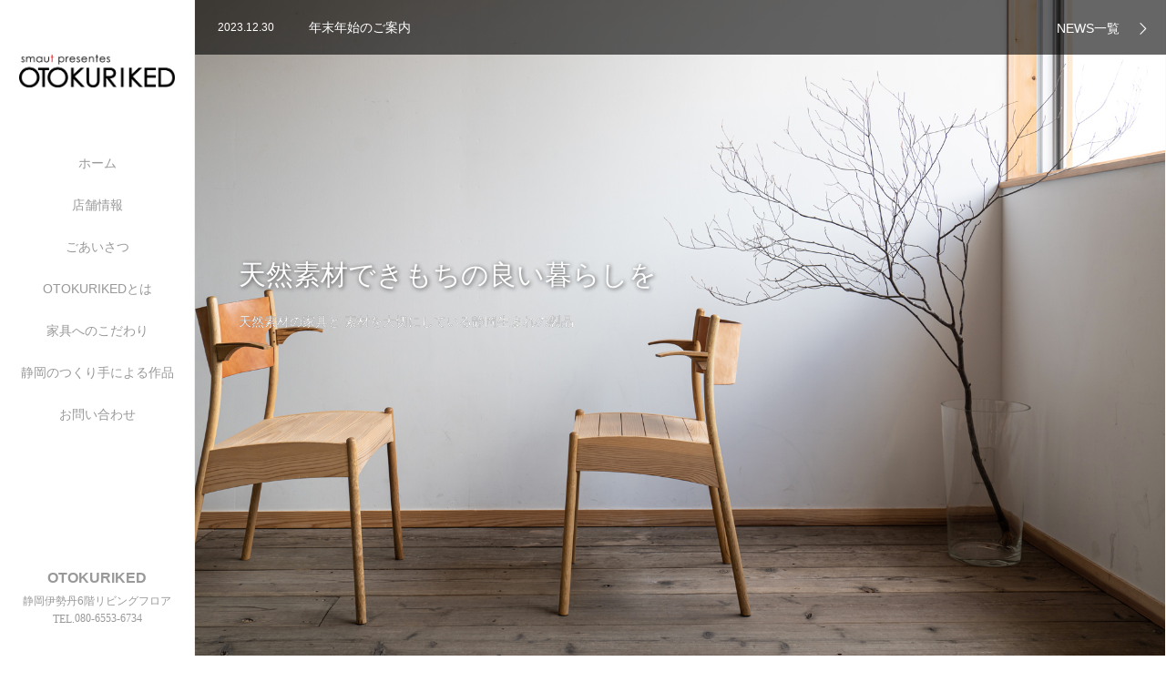

--- FILE ---
content_type: text/html; charset=UTF-8
request_url: http://otokuriked.net/
body_size: 11529
content:
<!DOCTYPE html>
<html class="pc" lang="ja">
<head>
	
	<!-- Global site tag (gtag.js) - Google Analytics -->
<script async src="https://www.googletagmanager.com/gtag/js?id=UA-104503939-99"></script>
<script>
  window.dataLayer = window.dataLayer || [];
  function gtag(){dataLayer.push(arguments);}
  gtag('js', new Date());

  gtag('config', 'UA-104503939-99');
</script>

	
	
	
<meta charset="UTF-8">
<!--[if IE]><meta http-equiv="X-UA-Compatible" content="IE=edge"><![endif]-->
<meta name="viewport" content="width=device-width,initial-scale=1.0">
<title>OTOKURIKED〔オトクリケッド〕 | 天然素材だけでつくる 機能的・健康的・美しいを目指した家具</title>
<meta name="description" content="天然素材だけでつくる 機能的・健康的・美しいを目指した家具">
<link rel="pingback" href="http://otokuriked.net/xmlrpc.php">
<meta name='robots' content='max-image-preview:large' />
<link rel='dns-prefetch' href='//www.google.com' />
<link rel='dns-prefetch' href='//ajax.googleapis.com' />
<link rel="alternate" type="application/rss+xml" title="OTOKURIKED〔オトクリケッド〕 &raquo; フィード" href="https://otokuriked.net/feed/" />
<link rel="alternate" type="application/rss+xml" title="OTOKURIKED〔オトクリケッド〕 &raquo; コメントフィード" href="https://otokuriked.net/comments/feed/" />
<style id='wp-img-auto-sizes-contain-inline-css' type='text/css'>
img:is([sizes=auto i],[sizes^="auto," i]){contain-intrinsic-size:3000px 1500px}
/*# sourceURL=wp-img-auto-sizes-contain-inline-css */
</style>
<link rel='stylesheet' id='sb_instagram_styles-css' href='http://otokuriked.net/wp-content/plugins/instagram-feed/css/sbi-styles.min.css?ver=2.9.10' type='text/css' media='all' />
<style id='wp-emoji-styles-inline-css' type='text/css'>

	img.wp-smiley, img.emoji {
		display: inline !important;
		border: none !important;
		box-shadow: none !important;
		height: 1em !important;
		width: 1em !important;
		margin: 0 0.07em !important;
		vertical-align: -0.1em !important;
		background: none !important;
		padding: 0 !important;
	}
/*# sourceURL=wp-emoji-styles-inline-css */
</style>
<style id='wp-block-library-inline-css' type='text/css'>
:root{--wp-block-synced-color:#7a00df;--wp-block-synced-color--rgb:122,0,223;--wp-bound-block-color:var(--wp-block-synced-color);--wp-editor-canvas-background:#ddd;--wp-admin-theme-color:#007cba;--wp-admin-theme-color--rgb:0,124,186;--wp-admin-theme-color-darker-10:#006ba1;--wp-admin-theme-color-darker-10--rgb:0,107,160.5;--wp-admin-theme-color-darker-20:#005a87;--wp-admin-theme-color-darker-20--rgb:0,90,135;--wp-admin-border-width-focus:2px}@media (min-resolution:192dpi){:root{--wp-admin-border-width-focus:1.5px}}.wp-element-button{cursor:pointer}:root .has-very-light-gray-background-color{background-color:#eee}:root .has-very-dark-gray-background-color{background-color:#313131}:root .has-very-light-gray-color{color:#eee}:root .has-very-dark-gray-color{color:#313131}:root .has-vivid-green-cyan-to-vivid-cyan-blue-gradient-background{background:linear-gradient(135deg,#00d084,#0693e3)}:root .has-purple-crush-gradient-background{background:linear-gradient(135deg,#34e2e4,#4721fb 50%,#ab1dfe)}:root .has-hazy-dawn-gradient-background{background:linear-gradient(135deg,#faaca8,#dad0ec)}:root .has-subdued-olive-gradient-background{background:linear-gradient(135deg,#fafae1,#67a671)}:root .has-atomic-cream-gradient-background{background:linear-gradient(135deg,#fdd79a,#004a59)}:root .has-nightshade-gradient-background{background:linear-gradient(135deg,#330968,#31cdcf)}:root .has-midnight-gradient-background{background:linear-gradient(135deg,#020381,#2874fc)}:root{--wp--preset--font-size--normal:16px;--wp--preset--font-size--huge:42px}.has-regular-font-size{font-size:1em}.has-larger-font-size{font-size:2.625em}.has-normal-font-size{font-size:var(--wp--preset--font-size--normal)}.has-huge-font-size{font-size:var(--wp--preset--font-size--huge)}.has-text-align-center{text-align:center}.has-text-align-left{text-align:left}.has-text-align-right{text-align:right}.has-fit-text{white-space:nowrap!important}#end-resizable-editor-section{display:none}.aligncenter{clear:both}.items-justified-left{justify-content:flex-start}.items-justified-center{justify-content:center}.items-justified-right{justify-content:flex-end}.items-justified-space-between{justify-content:space-between}.screen-reader-text{border:0;clip-path:inset(50%);height:1px;margin:-1px;overflow:hidden;padding:0;position:absolute;width:1px;word-wrap:normal!important}.screen-reader-text:focus{background-color:#ddd;clip-path:none;color:#444;display:block;font-size:1em;height:auto;left:5px;line-height:normal;padding:15px 23px 14px;text-decoration:none;top:5px;width:auto;z-index:100000}html :where(.has-border-color){border-style:solid}html :where([style*=border-top-color]){border-top-style:solid}html :where([style*=border-right-color]){border-right-style:solid}html :where([style*=border-bottom-color]){border-bottom-style:solid}html :where([style*=border-left-color]){border-left-style:solid}html :where([style*=border-width]){border-style:solid}html :where([style*=border-top-width]){border-top-style:solid}html :where([style*=border-right-width]){border-right-style:solid}html :where([style*=border-bottom-width]){border-bottom-style:solid}html :where([style*=border-left-width]){border-left-style:solid}html :where(img[class*=wp-image-]){height:auto;max-width:100%}:where(figure){margin:0 0 1em}html :where(.is-position-sticky){--wp-admin--admin-bar--position-offset:var(--wp-admin--admin-bar--height,0px)}@media screen and (max-width:600px){html :where(.is-position-sticky){--wp-admin--admin-bar--position-offset:0px}}

/*# sourceURL=wp-block-library-inline-css */
</style><style id='global-styles-inline-css' type='text/css'>
:root{--wp--preset--aspect-ratio--square: 1;--wp--preset--aspect-ratio--4-3: 4/3;--wp--preset--aspect-ratio--3-4: 3/4;--wp--preset--aspect-ratio--3-2: 3/2;--wp--preset--aspect-ratio--2-3: 2/3;--wp--preset--aspect-ratio--16-9: 16/9;--wp--preset--aspect-ratio--9-16: 9/16;--wp--preset--color--black: #000000;--wp--preset--color--cyan-bluish-gray: #abb8c3;--wp--preset--color--white: #ffffff;--wp--preset--color--pale-pink: #f78da7;--wp--preset--color--vivid-red: #cf2e2e;--wp--preset--color--luminous-vivid-orange: #ff6900;--wp--preset--color--luminous-vivid-amber: #fcb900;--wp--preset--color--light-green-cyan: #7bdcb5;--wp--preset--color--vivid-green-cyan: #00d084;--wp--preset--color--pale-cyan-blue: #8ed1fc;--wp--preset--color--vivid-cyan-blue: #0693e3;--wp--preset--color--vivid-purple: #9b51e0;--wp--preset--gradient--vivid-cyan-blue-to-vivid-purple: linear-gradient(135deg,rgb(6,147,227) 0%,rgb(155,81,224) 100%);--wp--preset--gradient--light-green-cyan-to-vivid-green-cyan: linear-gradient(135deg,rgb(122,220,180) 0%,rgb(0,208,130) 100%);--wp--preset--gradient--luminous-vivid-amber-to-luminous-vivid-orange: linear-gradient(135deg,rgb(252,185,0) 0%,rgb(255,105,0) 100%);--wp--preset--gradient--luminous-vivid-orange-to-vivid-red: linear-gradient(135deg,rgb(255,105,0) 0%,rgb(207,46,46) 100%);--wp--preset--gradient--very-light-gray-to-cyan-bluish-gray: linear-gradient(135deg,rgb(238,238,238) 0%,rgb(169,184,195) 100%);--wp--preset--gradient--cool-to-warm-spectrum: linear-gradient(135deg,rgb(74,234,220) 0%,rgb(151,120,209) 20%,rgb(207,42,186) 40%,rgb(238,44,130) 60%,rgb(251,105,98) 80%,rgb(254,248,76) 100%);--wp--preset--gradient--blush-light-purple: linear-gradient(135deg,rgb(255,206,236) 0%,rgb(152,150,240) 100%);--wp--preset--gradient--blush-bordeaux: linear-gradient(135deg,rgb(254,205,165) 0%,rgb(254,45,45) 50%,rgb(107,0,62) 100%);--wp--preset--gradient--luminous-dusk: linear-gradient(135deg,rgb(255,203,112) 0%,rgb(199,81,192) 50%,rgb(65,88,208) 100%);--wp--preset--gradient--pale-ocean: linear-gradient(135deg,rgb(255,245,203) 0%,rgb(182,227,212) 50%,rgb(51,167,181) 100%);--wp--preset--gradient--electric-grass: linear-gradient(135deg,rgb(202,248,128) 0%,rgb(113,206,126) 100%);--wp--preset--gradient--midnight: linear-gradient(135deg,rgb(2,3,129) 0%,rgb(40,116,252) 100%);--wp--preset--font-size--small: 13px;--wp--preset--font-size--medium: 20px;--wp--preset--font-size--large: 36px;--wp--preset--font-size--x-large: 42px;--wp--preset--spacing--20: 0.44rem;--wp--preset--spacing--30: 0.67rem;--wp--preset--spacing--40: 1rem;--wp--preset--spacing--50: 1.5rem;--wp--preset--spacing--60: 2.25rem;--wp--preset--spacing--70: 3.38rem;--wp--preset--spacing--80: 5.06rem;--wp--preset--shadow--natural: 6px 6px 9px rgba(0, 0, 0, 0.2);--wp--preset--shadow--deep: 12px 12px 50px rgba(0, 0, 0, 0.4);--wp--preset--shadow--sharp: 6px 6px 0px rgba(0, 0, 0, 0.2);--wp--preset--shadow--outlined: 6px 6px 0px -3px rgb(255, 255, 255), 6px 6px rgb(0, 0, 0);--wp--preset--shadow--crisp: 6px 6px 0px rgb(0, 0, 0);}:where(.is-layout-flex){gap: 0.5em;}:where(.is-layout-grid){gap: 0.5em;}body .is-layout-flex{display: flex;}.is-layout-flex{flex-wrap: wrap;align-items: center;}.is-layout-flex > :is(*, div){margin: 0;}body .is-layout-grid{display: grid;}.is-layout-grid > :is(*, div){margin: 0;}:where(.wp-block-columns.is-layout-flex){gap: 2em;}:where(.wp-block-columns.is-layout-grid){gap: 2em;}:where(.wp-block-post-template.is-layout-flex){gap: 1.25em;}:where(.wp-block-post-template.is-layout-grid){gap: 1.25em;}.has-black-color{color: var(--wp--preset--color--black) !important;}.has-cyan-bluish-gray-color{color: var(--wp--preset--color--cyan-bluish-gray) !important;}.has-white-color{color: var(--wp--preset--color--white) !important;}.has-pale-pink-color{color: var(--wp--preset--color--pale-pink) !important;}.has-vivid-red-color{color: var(--wp--preset--color--vivid-red) !important;}.has-luminous-vivid-orange-color{color: var(--wp--preset--color--luminous-vivid-orange) !important;}.has-luminous-vivid-amber-color{color: var(--wp--preset--color--luminous-vivid-amber) !important;}.has-light-green-cyan-color{color: var(--wp--preset--color--light-green-cyan) !important;}.has-vivid-green-cyan-color{color: var(--wp--preset--color--vivid-green-cyan) !important;}.has-pale-cyan-blue-color{color: var(--wp--preset--color--pale-cyan-blue) !important;}.has-vivid-cyan-blue-color{color: var(--wp--preset--color--vivid-cyan-blue) !important;}.has-vivid-purple-color{color: var(--wp--preset--color--vivid-purple) !important;}.has-black-background-color{background-color: var(--wp--preset--color--black) !important;}.has-cyan-bluish-gray-background-color{background-color: var(--wp--preset--color--cyan-bluish-gray) !important;}.has-white-background-color{background-color: var(--wp--preset--color--white) !important;}.has-pale-pink-background-color{background-color: var(--wp--preset--color--pale-pink) !important;}.has-vivid-red-background-color{background-color: var(--wp--preset--color--vivid-red) !important;}.has-luminous-vivid-orange-background-color{background-color: var(--wp--preset--color--luminous-vivid-orange) !important;}.has-luminous-vivid-amber-background-color{background-color: var(--wp--preset--color--luminous-vivid-amber) !important;}.has-light-green-cyan-background-color{background-color: var(--wp--preset--color--light-green-cyan) !important;}.has-vivid-green-cyan-background-color{background-color: var(--wp--preset--color--vivid-green-cyan) !important;}.has-pale-cyan-blue-background-color{background-color: var(--wp--preset--color--pale-cyan-blue) !important;}.has-vivid-cyan-blue-background-color{background-color: var(--wp--preset--color--vivid-cyan-blue) !important;}.has-vivid-purple-background-color{background-color: var(--wp--preset--color--vivid-purple) !important;}.has-black-border-color{border-color: var(--wp--preset--color--black) !important;}.has-cyan-bluish-gray-border-color{border-color: var(--wp--preset--color--cyan-bluish-gray) !important;}.has-white-border-color{border-color: var(--wp--preset--color--white) !important;}.has-pale-pink-border-color{border-color: var(--wp--preset--color--pale-pink) !important;}.has-vivid-red-border-color{border-color: var(--wp--preset--color--vivid-red) !important;}.has-luminous-vivid-orange-border-color{border-color: var(--wp--preset--color--luminous-vivid-orange) !important;}.has-luminous-vivid-amber-border-color{border-color: var(--wp--preset--color--luminous-vivid-amber) !important;}.has-light-green-cyan-border-color{border-color: var(--wp--preset--color--light-green-cyan) !important;}.has-vivid-green-cyan-border-color{border-color: var(--wp--preset--color--vivid-green-cyan) !important;}.has-pale-cyan-blue-border-color{border-color: var(--wp--preset--color--pale-cyan-blue) !important;}.has-vivid-cyan-blue-border-color{border-color: var(--wp--preset--color--vivid-cyan-blue) !important;}.has-vivid-purple-border-color{border-color: var(--wp--preset--color--vivid-purple) !important;}.has-vivid-cyan-blue-to-vivid-purple-gradient-background{background: var(--wp--preset--gradient--vivid-cyan-blue-to-vivid-purple) !important;}.has-light-green-cyan-to-vivid-green-cyan-gradient-background{background: var(--wp--preset--gradient--light-green-cyan-to-vivid-green-cyan) !important;}.has-luminous-vivid-amber-to-luminous-vivid-orange-gradient-background{background: var(--wp--preset--gradient--luminous-vivid-amber-to-luminous-vivid-orange) !important;}.has-luminous-vivid-orange-to-vivid-red-gradient-background{background: var(--wp--preset--gradient--luminous-vivid-orange-to-vivid-red) !important;}.has-very-light-gray-to-cyan-bluish-gray-gradient-background{background: var(--wp--preset--gradient--very-light-gray-to-cyan-bluish-gray) !important;}.has-cool-to-warm-spectrum-gradient-background{background: var(--wp--preset--gradient--cool-to-warm-spectrum) !important;}.has-blush-light-purple-gradient-background{background: var(--wp--preset--gradient--blush-light-purple) !important;}.has-blush-bordeaux-gradient-background{background: var(--wp--preset--gradient--blush-bordeaux) !important;}.has-luminous-dusk-gradient-background{background: var(--wp--preset--gradient--luminous-dusk) !important;}.has-pale-ocean-gradient-background{background: var(--wp--preset--gradient--pale-ocean) !important;}.has-electric-grass-gradient-background{background: var(--wp--preset--gradient--electric-grass) !important;}.has-midnight-gradient-background{background: var(--wp--preset--gradient--midnight) !important;}.has-small-font-size{font-size: var(--wp--preset--font-size--small) !important;}.has-medium-font-size{font-size: var(--wp--preset--font-size--medium) !important;}.has-large-font-size{font-size: var(--wp--preset--font-size--large) !important;}.has-x-large-font-size{font-size: var(--wp--preset--font-size--x-large) !important;}
/*# sourceURL=global-styles-inline-css */
</style>

<style id='classic-theme-styles-inline-css' type='text/css'>
/*! This file is auto-generated */
.wp-block-button__link{color:#fff;background-color:#32373c;border-radius:9999px;box-shadow:none;text-decoration:none;padding:calc(.667em + 2px) calc(1.333em + 2px);font-size:1.125em}.wp-block-file__button{background:#32373c;color:#fff;text-decoration:none}
/*# sourceURL=/wp-includes/css/classic-themes.min.css */
</style>
<link rel='stylesheet' id='contact-form-7-css' href='http://otokuriked.net/wp-content/plugins/contact-form-7/includes/css/styles.css?ver=5.3.2' type='text/css' media='all' />
<link rel='stylesheet' id='bootstrap.min-css' href='http://otokuriked.net/wp-content/themes/avalon_tcd040/bootstrap.min.css?ver=3.1' type='text/css' media='all' />
<link rel='stylesheet' id='style-css' href='http://otokuriked.net/wp-content/themes/avalon_tcd040/style.css?ver=3.1' type='text/css' media='screen' />
<link rel='stylesheet' id='responsive-css' href='http://otokuriked.net/wp-content/themes/avalon_tcd040/responsive.css?ver=3.1' type='text/css' media='screen and (max-width:1024px)' />
<link rel='stylesheet' id='jquery.fullpage.min-css' href='http://otokuriked.net/wp-content/themes/avalon_tcd040/jquery.fullpage.min.css?ver=3.1' type='text/css' media='all' />
<script type="text/javascript" src="http://otokuriked.net/wp-includes/js/jquery/jquery.min.js?ver=3.7.1" id="jquery-core-js"></script>
<script type="text/javascript" src="http://otokuriked.net/wp-includes/js/jquery/jquery-migrate.min.js?ver=3.4.1" id="jquery-migrate-js"></script>
<script type="text/javascript" src="https://ajax.googleapis.com/ajax/libs/jquery/1.12.3/jquery.min.js?ver=6.9" id="jquery.min-js"></script>
<script type="text/javascript" src="http://otokuriked.net/wp-content/themes/avalon_tcd040/js/bootstrap.min.js?ver=3.1" id="bootstrap.min-js"></script>
<script type="text/javascript" src="http://otokuriked.net/wp-content/themes/avalon_tcd040/js/jquery.newsticker.js?ver=3.1" id="jquery.newsticker-js"></script>
<script type="text/javascript" src="http://otokuriked.net/wp-content/themes/avalon_tcd040/js/menu.js?ver=3.1" id="menu-js"></script>
<script type="text/javascript" src="http://otokuriked.net/wp-content/themes/avalon_tcd040/js/jquery.easings.min.js?ver=3.1" id="jquery.easings.min-js"></script>
<script type="text/javascript" src="http://otokuriked.net/wp-content/themes/avalon_tcd040/js/jquery.fullPage.min.js?ver=3.1" id="jquery.fullPage.min-js"></script>
<script type="text/javascript" src="http://otokuriked.net/wp-content/themes/avalon_tcd040/js/scrolloverflow.min.js?ver=3.1" id="scrolloverflow.min-js"></script>
<script type="text/javascript" src="http://otokuriked.net/wp-content/themes/avalon_tcd040/js/jquery.inview.min.js?ver=3.1" id="jquery.inview.min-js"></script>
<link rel="https://api.w.org/" href="https://otokuriked.net/wp-json/" />
<script src="http://otokuriked.net/wp-content/themes/avalon_tcd040/js/jquery.easing.js?ver=3.1"></script>
<script src="http://otokuriked.net/wp-content/themes/avalon_tcd040/js/jscript.js?ver=3.1"></script>
<link rel="stylesheet" media="screen and (max-width:770px)" href="http://otokuriked.net/wp-content/themes/avalon_tcd040/footer-bar/footer-bar.css?ver=3.1">
<script src="http://otokuriked.net/wp-content/themes/avalon_tcd040/js/comment.js?ver=3.1"></script>

<link rel="stylesheet" href="http://otokuriked.net/wp-content/themes/avalon_tcd040/japanese.css?ver=3.1">

<!--[if lt IE 9]>
<script src="http://otokuriked.net/wp-content/themes/avalon_tcd040/js/html5.js?ver=3.1"></script>
<![endif]-->

<script src="http://otokuriked.net/wp-content/themes/avalon_tcd040/js/imagesloaded.pkgd.min.js?ver=3.1"></script>
<script src="http://otokuriked.net/wp-content/themes/avalon_tcd040/js/masonry.pkgd.min.js?ver=3.1"></script>
<script>
jQuery(document).ready(function($){

  var $container = $('#index_product_list');

  $(window).load(function () {
    $container.imagesLoaded( function() {
      $container.masonry({
        itemSelector: '.box',
        columnWidth: '.box-sizer',
        percentPosition: true,
        transitionDuration: 0
      });
    });
  });

});
</script>

<script>
 $(document).ready(function() {
     if($(window).width() >= 1025) {
         $('#fullpage').fullpage({
            //anchors: ['Page0', 'Page1'],
             lockAnchors: false,
            sectionsColor: ['#FFF', ],
             scrollBar: true,
             scrollingSpeed: 1200,
             normalScrollElements: '#section1',
             fitToSection: false,
             easing: 'easeInOutQuart'
         });
     } else {
         $('#fullpage').fullpage({
            //anchors: ['Page0', 'Page1'],
             lockAnchors: false,
            sectionsColor: ['#FFF', ],
             scrollBar: true,
             scrollingSpeed: 1000,
             autoScrolling: false,
             fitToSection: false
         });
     }
 });
</script>
<style type="text/css">


.pc #logo_text .logo{font-size:21px; }
.pc #logo_text .desc { font-size:12px; }

.mobile #logo_text .logo{font-size:18px; }

#footer_logo .logo { font-size:40px; }
#footer_logo .desc { font-size:12px; }

.pc #global_menu li a:hover, .pc #global_menu > ul > li.active > a, .post_list li.type1 .meta li a:hover, .post_list li.type2 .meta li a:hover, #footer_menu li a:hover, #home_slider .info_inner .title_link:hover, #post_meta_top a:hover, #bread_crumb li a:hover, #comment_header ul li a:hover, #template1_header .product_cateogry a:hover, #archive_product_list .no_image:hover .title a
 { color:#E8D4C1; }

#side_col, #main_content{ background-color: #FFFFFF;}

#global_menu .sub-menu{background: none;}
#global_menu .sub-menu li{background: rgba(0,0,0, 0.5);}
#global_menu .sub-menu li a{color:#FFFFFF !important;}
#global_menu .sub-menu li a:hover{color:#FFFFFF !important; background: #EDE0CA !important;}

.post_content a { color:#F57500; }
#edit-area .headline, .footer_headline, .widget-title, a:hover, .menu_category { color:#E8D4C1; }
#return_top a:hover, .next_page_link a:hover, .page_navi a:hover, #index_news_list .archive_link:hover, .pc #index_news_list .news_title a:hover, .box_list_headline .archive_link a:hover, .previous_next_post .previous_post a:hover, .previous_next_post .next_post a:hover,
 #single_product_list .slick-prev:hover, #single_product_list .slick-next:hover, #previous_next_page a:hover, .mobile .template1_content_list .caption a.link:hover, #archive_product_cateogry_menu li a:hover, .pc #archive_product_cateogry_menu li.active > a, .pc #archive_product_cateogry_menu li ul,
  #wp-calendar td a:hover, #wp-calendar #prev a:hover, #wp-calendar #next a:hover, .widget_search #search-btn input:hover, .widget_search #searchsubmit:hover, .side_widget.google_search #searchsubmit:hover,
   #submit_comment:hover, #post_pagination a:hover, #post_pagination p, .mobile a.category_menu_button:hover, .mobile a.category_menu_button.active, .user_sns li a:hover
    { background-color:#E8D4C1; }



/*#edit-area .top-blog-list .headline{ color:#E8D4C1; }*/
.page-title, .headline, #edit-area .headline, .header-title, .blog-title, .related-posts-title, .widget-title{
    font-weight: 500; font-family: "Times New Roman" , "游明朝" , "Yu Mincho" , "游明朝体" , "YuMincho" , "ヒラギノ明朝 Pro W3" , "Hiragino Mincho Pro" , "HiraMinProN-W3" , "HGS明朝E" , "ＭＳ Ｐ明朝" , "MS PMincho" , serif;}
.blog-title{ font-size: 30px; }
.page-title{ font-size: 18px; }
.post_content{ font-size: 14px; }

.store-information01 { background-color:#E8D4C1; }
.page_navi li .current { background-color:#E8D4C1; }

#comment_textarea textarea:focus, #guest_info input:focus
 { border-color:#E8D4C1; }

.pc #archive_product_cateogry_menu li ul a:hover
 { background-color:#E8D4C1; color:#999999; }

#previous_next_post .prev_post:hover, #previous_next_post .next_post:hover { background-color:#E8D4C1;}
.related-posts-title { color:#E8D4C1;}

/*.btn_gst:hover { color:#E8D4C1!important;}*/

.footer_menu li.no_link a { color:#E8D4C1; }
#global_menu ul li.no_link > a { color:#E8D4C1; }

.blog-title a:hover, .blog-meta a:hover, .entry-meta a:hover, #post_meta_bottom a:hover { color: #E8D4C1; }

#global_menu a, .store-information, .store-information02, .store-information a, .store-information02 a,
.store-information .store-tel, .store-information02 .store-tel, .store-information .store-tel a, .store-information02 .store-tel a
  {color:#999999 !important;}

@media screen and (max-width: 1024px) {
 #global_menu a { color: #FFFFFF !important; background: #000000 !important; border-color:  #000000; }
 .mobile #global_menu a:hover { color: #FFFFFF !important; background-color:#EDE0CA !important; }
 #global_menu li:before { color: #FFFFFF !important; }
 #global_menu .child_menu_button .icon:before { color: #FFFFFF !important; }
 #global_menu .sub-menu li a{background: rgba(0,0,0, 0.5) !important;}
}

@media screen and (min-width:1025px) {
 .store-information01 .store-tel, .store-information01 .store-tel a { color:#ffffff !important; }
}

#page_header .title { font-size:18px; }
#article .post_content { font-size:14px; }


.store-information .store-name, .store-information02 .store-name{ font-size:16px; }
.store-address{ font-size:12px; }
.store-information .store-tel, .store-information02 .store-tel{ font-size:12px; }
.store-information .store-tel span, .store-information02 .store-tel span{ font-size:12px; }

.store-information01{ font-size:12px; }
.store-information01 .store-name{ font-size:14px; }
.store-information01 .store-tel{ font-size:12px; }

    @media screen and (max-width: 1024px) {
        #main_col {top: auto !important;}
    }


#site_loader_spinner { border:4px solid rgba(232,212,193,0.2); border-top-color:#E8D4C1; }

.hvr_ef3 .img-wrap:hover img{
    -webkit-transform: scale(1.2);
    transform: scale(1.2);
}











</style>

<link rel="icon" href="https://otokuriked.net/wp-content/uploads/2021/01/cropped-ai-32x32.jpg" sizes="32x32" />
<link rel="icon" href="https://otokuriked.net/wp-content/uploads/2021/01/cropped-ai-192x192.jpg" sizes="192x192" />
<link rel="apple-touch-icon" href="https://otokuriked.net/wp-content/uploads/2021/01/cropped-ai-180x180.jpg" />
<meta name="msapplication-TileImage" content="https://otokuriked.net/wp-content/uploads/2021/01/cropped-ai-270x270.jpg" />
		<style type="text/css" id="wp-custom-css">
			.ul-sekoichiran { margin:0; padding:0; overflow:hidden;}
.ul-sekoichiran li { width:48%; margin-right:4%; float:left; margin-bottom:80px; font-size:0; list-style:none; height:auto; position:relative; height:520px;}
.ul-sekoichiran li:nth-of-type(2n) { margin-right:0;}
.ul-sekoichiran li a { padding:0; background-color:#fff; margin:0;}
.ul-sekoichiran li img { margin:0;}
.ul-sekoichiran li h3 { font-size:20px; border-bottom:1px #C2B015 solid; padding:16px 24px; margin:0; font-weight:500;}
.ul-sekoichiran li h3 span { font-size:12px; color:#ccc; display:block;}
.ul-sekoichiran li p { margin:10px 24px; font-size:14px;}
.ul-sekoichiran li .btn { border:1px solid #000; display:inline-block; padding:0 20px 4px; color:#141412; font-weight:400; font-size:14px; margin:0; position:absolute; bottom:0px; left:0;}

@media screen and ( max-width:768px ) {
	.ul-sekoichiran li { width:48%; margin-right:4%; margin-bottom:40px; height:420px;}
	.ul-sekoichiran li:nth-of-type(3n) { margin-right:4%;}
	.ul-sekoichiran li:nth-of-type(2n) { margin-right:0;}
	.ul-sekoichiran li h3 { padding:8px;}
	.ul-sekoichiran li p { margin:8px; font-size:14px;}
	.ul-sekoichiran li .btn { display:block; text-align:center; width:100%; padding:0 0 2px;}
}

.ul-ichiran { margin:0 !important; padding:0; overflow:hidden;}
.ul-ichiran li { width:32%; margin-right:2%; list-style:none; font-size:13px; line-height:1.6; float:left; margin-bottom:20px; min-height:378px;}
.ul-ichiran li:nth-of-type(3n) { margin-right:0;}
.ul-ichiran li h4 { font-size:18px; margin:0 0 14px; border-bottom:1px solid #111; line-height:2;}
.ul-ichiran li p { border-bottom:1px solid #111; margin:0 0 8px;}
.ul-ichiran li p:last-of-type { border:0;}
.ul-ichiran li .btn { border:1px solid #111; display:block; text-align:center; border-radius:4px; line-height:20px; margin-top:14px;}
@media screen and ( max-width:768px ) {
	.ul-ichiran li { width:100%; margin-right:0; float:none;}
}

.midashi-tenpo { font-size:24px !important; border-bottom:3px solid #111; margin:40px 0 20px !important; line-height:32px; position:relative;}
.midashi-tenpo small { font-size:13px; position:absolute; right:0; bottom:4px; color:#111;}
.midashi2-tenpo { font-size:20px !important; line-height:1.8 !important; margin:0 0 20px !important;}

.name-tenpo { font-size:20px !important; color:#990000; }
.name-tenpo small { color:#111; padding-left:8px;}
.p-add { margin:0; font-size:13px; margin:0 0 8px !important; line-height:1.6 !important;}
.p-add a { background-color:#111; color:#fff; font-weight:bold; padding:0 4px; display:inline-block; margin:0 2px; line-height:16px; font-size:11px;}
.p-route { font-size:11px; margin:0 0 20px; line-height:1.6 !important;}

.w58 { width:58%;}
.w40 { width:40%;}
.w49 { width:49%;}
.w68 { width:68%;}
.w30 { width:30%;}
@media screen and (max-width:768px){
	.fleft,.fright { float:none;}
	
	.w58,.w40,.w49,.w30,.w68 { width:100%;}
}

.mb-20 { margin-bottom:20px;}

.overflow { overflow:hidden;}
.fleft { float:left;}
.fright { float:right;}

.box-tenpo-access { font-size:13px; margin:20px 0 40px;}
.box-tenpo-access ul { margin:0 !important; padding:0; }
.box-tenpo-access li { list-style:none; border-bottom:1px dotted #111; padding:0 0 8px; margin:0 0 8px;}
.box-tenpo-access li span { font-size:16px; font-weight:bold;}

.link-wrap { width:100%; height:100%; position:absolute; top:0; left:0;}

.ul-about { margin:0 !important; padding:0; overflow:hidden;}
.ul-about li { width:30%; margin-right:5%; float:left; list-style:none; text-align:center; font-size:11px; position:relative; margin-bottom:40px;}
.ul-about li:nth-of-type(3n) { margin-right:0;}
.ul-about li img { width:282px; height:282px; object-fit:cover;  border-radius:50%; margin:0 auto; display:block;}
.ul-about li h3 { margin:0 0 20px !important; color:#bbb; font-size:12px; padding:0 !important;}
.ul-about li h3 span { font-size:20px !important; color:#111; display:block;}
.ul-about li p { font-size:11px; margin:0 0 20px;}
.ul-about li .btn { border:1px solid #111; padding:2px 8px; color:#111; display:inline-block; margin:20px 0 0; font-size:11px;}

.midashi-mess { font-size:28px !important; color:#aaa; margin:0 0 24px !important;}
.midashi-mess span { font-size:13px; font-weight:bold; color:#111; display:block; margin:8px 0 0;}
.name-mess { font-size:28px !important; font-weight:400 !important; margin:0 0 32px !important;}
.name-mess span { font-size:16px; color:#aaa; padding-left:20px;}

.midashi-outline { font-size:13px !important; font-weight:400; margin:0 0 20px !important; border-bottom:3px solid #111; padding:0 0 8px !important;}
.midashi-outline span { font-size:28px; color:#999; letter-spacing:.1em; padding-right:20px;}

.dl-outline { margin:0; padding:0;}
.dl-outline dt { width:15%; float:left;}
.dl-outline dd { padding:0 0 8px; margin:0 0 8px; padding-left:15%; border-bottom:1px dotted #111;}
.dl-outline dd a { background-color:#111; color:#fff; font-weight:bold; padding:0 4px; display:inline-block; margin:0 2px; line-height:16px; font-size:11px;}
@media screen and (max-width:768px){
	.dl-outline dt { width:22%;}
	.dl-outline dd { padding-left:22%;}
}

.box-contact { margin:0 0 40px; padding:0 0 12px; border-bottom:3px solid #111; position:relative;}
.box-contact h3 { font-size:18px !important; margin:0 0 8px!important;}
.box-contact span { display:block; margin:0; line-height:1;}
.box-contact span i { padding-right:8px;}
.box-contact p { margin-bottom:0 !important;}
.box-contact a { width:200px; display:block; border:1px solid #111; height:40px; line-height:40px; text-align:center; color:#111; padding:0; position:absolute; right:0; bottom:12px;}
.box-contact a:hover { background-color:#111; color:#fff;}
@media screen and (max-width:768px){
	.box-contact a { width:100%; display:block; border:1px solid #111; position:static; margin-top:20px;}
	
}

.midashi-page { text-align:center; font-size:16px !important; color:#333; position:relative; padding-bottom:18px !important; margin:0 0 64px !important;}
.midashi-page span { font-size:32px !important; display:block;}
.midashi-page:after { content: ""; position: absolute; left:calc(50% - 25px); width: 50px; height: 2px; background-color: #32CD32; bottom: 0;}

.ul-shop { margin:80px 0 !important; padding:20px 20px 24px; background-color:#000; overflow:hidden;}
.ul-shop li { width:25%; float:left; text-align:center; list-style:none !important; color:#fff; margin-left:0 !important;}
.ul-shop li:hover img { opacity:.7;}
.ul-shop li span:after { content:"＞"; display:block; transform:rotate(90deg); line-height:1; font-size:12px; font-weight:bold;}

.inner-shop { padding:40px 20px; background-color:#000; color:#fff; overflow:hidden; margin:0 0 80px;}
.inner-shop h3 { font-size:24px; border-bottom:1px solid #fff; padding:0 0 16px; margin:0 0 20px;}
.w48 { width:48%;}
.fleft { float:left;}
.fright { float:right;}

@media screen and (max-width:768px){
	.ul-shop { margin:40px 0 !important; padding:20px 5%;}
	.ul-shop li { width:50%; margin-bottom:8px;}
	.inner-shop { padding:40px 5%; margin:0 0 40px;}
	.inner-shop p { color:#fff !important;}
	.inner-shop h3 { font-size:20px; margin:20px 0;}
}

.midashi-about-2 { font-size:32px !important; border-bottom:2px solid #666; padding:0 0 8px !important; margin:0 0 20px !important;}
.midashi2-about-2 { font-size:24px !important;}
.mt-80 { margin-top:80px !important;}
.mb-20 { margin-bottom:20px;}
@media screen and (max-width:768px){
	.midashi-about-2 { font-size:24px !important;}
	.midashi2-about-2 { font-size:20px !important;}
	.mt-80 { margin-top:40px !important;}
}

.contact-form label { width:100%;}		</style>
		</head>
<body class="home blog wp-theme-avalon_tcd040 index font_meiryo">
<div id="site_loader_overlay"><div id="site_loader_spinner"></div></div>
<div id="site_wrap">
	<div id="main_content" class="clearfix row no-gutters">
		<!-- side col -->
		<div id="side_col" class="col-md-2 side_col_left">
	<!-- logo -->
	<div id="logo_image">
 <h1 class="logo">
  <a href="https://otokuriked.net/" title="OTOKURIKED〔オトクリケッド〕" data-label="OTOKURIKED〔オトクリケッド〕"><img class="h_logo" src="https://otokuriked.net/wp-content/uploads/2021/01/logo.png?1768677623" alt="OTOKURIKED〔オトクリケッド〕" title="OTOKURIKED〔オトクリケッド〕" /></a>
 </h1>
</div>
	
	<a href="#" class="menu_button pc-none"><span>menu</span></a>
	<div id="global_menu" class="clearfix">
					<ul id="menu-menu-1" class="menu"><li id="menu-item-138" class="menu-item menu-item-type-custom menu-item-object-custom current-menu-item menu-item-138"><a href="https://otokuriked.net/" aria-current="page">ホーム</a></li>
<li id="menu-item-148" class="menu-item menu-item-type-post_type menu-item-object-page menu-item-148"><a href="https://otokuriked.net/shop/">店舗情報</a></li>
<li id="menu-item-323" class="menu-item menu-item-type-post_type menu-item-object-page menu-item-323"><a href="https://otokuriked.net/message/">ごあいさつ</a></li>
<li id="menu-item-142" class="menu-item menu-item-type-post_type menu-item-object-page menu-item-142"><a href="https://otokuriked.net/about/">OTOKURIKEDとは</a></li>
<li id="menu-item-335" class="menu-item menu-item-type-post_type menu-item-object-page menu-item-335"><a href="https://otokuriked.net/commitment/">家具へのこだわり</a></li>
<li id="menu-item-145" class="menu-item menu-item-type-post_type menu-item-object-page menu-item-has-children menu-item-145"><a href="https://otokuriked.net/member/">静岡のつくり手による作品</a>
<ul class="sub-menu">
	<li id="menu-item-139" class="menu-item menu-item-type-post_type menu-item-object-page menu-item-139"><a href="https://otokuriked.net/mem-1/">Atelier estampa</a></li>
	<li id="menu-item-140" class="menu-item menu-item-type-post_type menu-item-object-page menu-item-140"><a href="https://otokuriked.net/mem-4/">㈱山崎製作所</a></li>
	<li id="menu-item-141" class="menu-item menu-item-type-post_type menu-item-object-page menu-item-141"><a href="https://otokuriked.net/mem-3/">㈱樽脇園</a></li>
	<li id="menu-item-146" class="menu-item menu-item-type-post_type menu-item-object-page menu-item-146"><a href="https://otokuriked.net/mem-5/">木のうつわと にほんみつばち</a></li>
	<li id="menu-item-147" class="menu-item menu-item-type-post_type menu-item-object-page menu-item-147"><a href="https://otokuriked.net/mem-6/">村上祐仁</a></li>
	<li id="menu-item-149" class="menu-item menu-item-type-post_type menu-item-object-page menu-item-149"><a href="https://otokuriked.net/mem-7/">漆器製造販売藤中</a></li>
	<li id="menu-item-150" class="menu-item menu-item-type-post_type menu-item-object-page menu-item-150"><a href="https://otokuriked.net/mem-2/">お茶染めWashizu</a></li>
</ul>
</li>
<li id="menu-item-143" class="menu-item menu-item-type-post_type menu-item-object-page menu-item-143"><a href="https://otokuriked.net/contact/">お問い合わせ</a></li>
</ul>			</div>
	<!-- social button -->
	<ul class="user_sns clearfix sp-none">
													</ul>
	<div class="store-information sp-none">
		<p class="store-name">OTOKURIKED</p>		<p class="store-address">静岡伊勢丹6階リビングフロア</p>		<p class="store-tel"><span>TEL.</span>080-6553-6734 </p>	</div>
</div>
		<!-- main col -->
				<div id="main_col" class="col-md-10 main_col_right">
<div id="edit-area" class="mt0">
								<div id="index_news">
				<div id="newsticker">
					<div class="row no-gutters">
						<div class="ticker col-md-10" rel="fade">
							<ul>
																	<li>
										<time class="date" datetime="2023-12-30">2023.12.30</time>
										<span class="title"><a href="https://otokuriked.net/news/%e5%b9%b4%e6%9c%ab%e5%b9%b4%e5%a7%8b%e3%81%ae%e3%81%94%e6%a1%88%e5%86%85/">年末年始のご案内</a></span>
									</li>
															</ul>
						</div>
						<div class="archive_link col-md-2">
							<a href="https://otokuriked.net/news/">NEWS一覧</a>
						</div>
					</div>
				</div>
			</div>
				<div id="fullpage">

				<div class="section" id="section0" style="background:url(https://otokuriked.net/wp-content/uploads/2021/02/top-001.jpg) no-repeat center center; background-size:cover;">
			<div class="container">
				<div class="row">
					<div class="top-container col-md-8">
						<h2 class="headline movein" style="color:#FFFFFF;font-size:30px;text-shadow:1px 1px 5px #444444;">天然素材できもちの良い暮らしを</h2>
						<p class="disc movein" style="color:#FFFFFF !important;font-size:14px;text-shadow:0px 0px 0px #444444;">天然素材の家具と
素材を大切にしている静岡生まれの製品</p>
						<p class="movein"><a href="javascript:void(0)" class="btn_def" style="display:none;"></a></p>
					</div>
				</div>
			</div>
			<ul class="fp-nav sp-none">
				<li data-menuanchor="Page0" class="icon-down"><a href="#Page0"><span>down</span></a></li>
			</ul>
		</div>
			</div><!-- / #fullpage -->
</div><!-- / #edit-area -->
<script>
	$(function() {
		$('.movein').on('inview', function(event, isInView, visiblePartX, visiblePartY) {
			if(isInView){
				$(this).stop().addClass('movein_ef');
			}
			else{
				$(this).stop().removeClass('movein_ef');
			}
		});
	});
</script>

<div id="footer">
        <div class="store-information02 mt50 mb20 pc-none">
        <p class="store-name">OTOKURIKED</p>        <p class="store-address">静岡伊勢丹6階リビングフロア</p>        <p class="store-tel"><span>TEL.</span>080-6553-6734 </p>    </div>
    <ul class="user_sns pc-none clearfix">
                                                    </ul>
        <p id="copyright">&copy;&nbsp;OTOKURIKED〔オトクリケッド〕 All Rights Reserved.</p>
</div><!-- / #footer -->

 <div id="return_top">
  <a href="#body"><span>PAGE TOP</span></a>
 </div>

</div><!-- / #main_col -->
</div><!-- / #main_content -->
</div><!-- / #site_wrap -->


<script>
jQuery(document).ready(function($){

  $(window).load(function () {
    $('#site_loader_spinner').delay(600).fadeOut(400);
    $('#site_loader_overlay').delay(900).fadeOut(800);
    $('#site_wrap').css('display', 'block');
    $(window).trigger('resize');
		if ($('.pb_slider').length) {
			$('.pb_slider').slick('setPosition');
			$('.pb_slider_nav').slick('setPosition');
		}
    if ($('.pb_tab_slider').length) {
      $('.pb_tab_slider').slick('setPosition');
    }
  });
  $(function(){
    setTimeout(function(){
      $('#site_loader_spinner').delay(600).fadeOut(400);
      $('#site_loader_overlay').delay(900).fadeOut(800);
      $('#site_wrap').css('display', 'block');
    }, 3000);
  });
});
var timer = false;
 jQuery(window).on('load resize', function(){
     if (timer !== false) {
         clearTimeout(timer);
     }
     timer = setTimeout(function() {
         var h = $(window).height();
         var w = $(window).width();
         var x = 500;
         if(h<x){
             $('#side_col').css('position', 'relative');
             $('#side_col .store-information').css('position', 'relative');
         }
    }, 200);
});
</script>
<script type="speculationrules">
{"prefetch":[{"source":"document","where":{"and":[{"href_matches":"/*"},{"not":{"href_matches":["/wp-*.php","/wp-admin/*","/wp-content/uploads/*","/wp-content/*","/wp-content/plugins/*","/wp-content/themes/avalon_tcd040/*","/*\\?(.+)"]}},{"not":{"selector_matches":"a[rel~=\"nofollow\"]"}},{"not":{"selector_matches":".no-prefetch, .no-prefetch a"}}]},"eagerness":"conservative"}]}
</script>
<!-- Instagram Feed JS -->
<script type="text/javascript">
var sbiajaxurl = "https://otokuriked.net/wp-admin/admin-ajax.php";
</script>
<script type="text/javascript" id="contact-form-7-js-extra">
/* <![CDATA[ */
var wpcf7 = {"apiSettings":{"root":"https://otokuriked.net/wp-json/contact-form-7/v1","namespace":"contact-form-7/v1"}};
//# sourceURL=contact-form-7-js-extra
/* ]]> */
</script>
<script type="text/javascript" src="http://otokuriked.net/wp-content/plugins/contact-form-7/includes/js/scripts.js?ver=5.3.2" id="contact-form-7-js"></script>
<script type="text/javascript" src="https://www.google.com/recaptcha/api.js?render=6LcfGeAcAAAAAORU34ZKmBarUYI1XmL8QqHJE1jE&amp;ver=3.0" id="google-recaptcha-js"></script>
<script type="text/javascript" id="wpcf7-recaptcha-js-extra">
/* <![CDATA[ */
var wpcf7_recaptcha = {"sitekey":"6LcfGeAcAAAAAORU34ZKmBarUYI1XmL8QqHJE1jE","actions":{"homepage":"homepage","contactform":"contactform"}};
//# sourceURL=wpcf7-recaptcha-js-extra
/* ]]> */
</script>
<script type="text/javascript" src="http://otokuriked.net/wp-content/plugins/contact-form-7/modules/recaptcha/script.js?ver=5.3.2" id="wpcf7-recaptcha-js"></script>
<script id="wp-emoji-settings" type="application/json">
{"baseUrl":"https://s.w.org/images/core/emoji/17.0.2/72x72/","ext":".png","svgUrl":"https://s.w.org/images/core/emoji/17.0.2/svg/","svgExt":".svg","source":{"concatemoji":"http://otokuriked.net/wp-includes/js/wp-emoji-release.min.js?ver=6.9"}}
</script>
<script type="module">
/* <![CDATA[ */
/*! This file is auto-generated */
const a=JSON.parse(document.getElementById("wp-emoji-settings").textContent),o=(window._wpemojiSettings=a,"wpEmojiSettingsSupports"),s=["flag","emoji"];function i(e){try{var t={supportTests:e,timestamp:(new Date).valueOf()};sessionStorage.setItem(o,JSON.stringify(t))}catch(e){}}function c(e,t,n){e.clearRect(0,0,e.canvas.width,e.canvas.height),e.fillText(t,0,0);t=new Uint32Array(e.getImageData(0,0,e.canvas.width,e.canvas.height).data);e.clearRect(0,0,e.canvas.width,e.canvas.height),e.fillText(n,0,0);const a=new Uint32Array(e.getImageData(0,0,e.canvas.width,e.canvas.height).data);return t.every((e,t)=>e===a[t])}function p(e,t){e.clearRect(0,0,e.canvas.width,e.canvas.height),e.fillText(t,0,0);var n=e.getImageData(16,16,1,1);for(let e=0;e<n.data.length;e++)if(0!==n.data[e])return!1;return!0}function u(e,t,n,a){switch(t){case"flag":return n(e,"\ud83c\udff3\ufe0f\u200d\u26a7\ufe0f","\ud83c\udff3\ufe0f\u200b\u26a7\ufe0f")?!1:!n(e,"\ud83c\udde8\ud83c\uddf6","\ud83c\udde8\u200b\ud83c\uddf6")&&!n(e,"\ud83c\udff4\udb40\udc67\udb40\udc62\udb40\udc65\udb40\udc6e\udb40\udc67\udb40\udc7f","\ud83c\udff4\u200b\udb40\udc67\u200b\udb40\udc62\u200b\udb40\udc65\u200b\udb40\udc6e\u200b\udb40\udc67\u200b\udb40\udc7f");case"emoji":return!a(e,"\ud83e\u1fac8")}return!1}function f(e,t,n,a){let r;const o=(r="undefined"!=typeof WorkerGlobalScope&&self instanceof WorkerGlobalScope?new OffscreenCanvas(300,150):document.createElement("canvas")).getContext("2d",{willReadFrequently:!0}),s=(o.textBaseline="top",o.font="600 32px Arial",{});return e.forEach(e=>{s[e]=t(o,e,n,a)}),s}function r(e){var t=document.createElement("script");t.src=e,t.defer=!0,document.head.appendChild(t)}a.supports={everything:!0,everythingExceptFlag:!0},new Promise(t=>{let n=function(){try{var e=JSON.parse(sessionStorage.getItem(o));if("object"==typeof e&&"number"==typeof e.timestamp&&(new Date).valueOf()<e.timestamp+604800&&"object"==typeof e.supportTests)return e.supportTests}catch(e){}return null}();if(!n){if("undefined"!=typeof Worker&&"undefined"!=typeof OffscreenCanvas&&"undefined"!=typeof URL&&URL.createObjectURL&&"undefined"!=typeof Blob)try{var e="postMessage("+f.toString()+"("+[JSON.stringify(s),u.toString(),c.toString(),p.toString()].join(",")+"));",a=new Blob([e],{type:"text/javascript"});const r=new Worker(URL.createObjectURL(a),{name:"wpTestEmojiSupports"});return void(r.onmessage=e=>{i(n=e.data),r.terminate(),t(n)})}catch(e){}i(n=f(s,u,c,p))}t(n)}).then(e=>{for(const n in e)a.supports[n]=e[n],a.supports.everything=a.supports.everything&&a.supports[n],"flag"!==n&&(a.supports.everythingExceptFlag=a.supports.everythingExceptFlag&&a.supports[n]);var t;a.supports.everythingExceptFlag=a.supports.everythingExceptFlag&&!a.supports.flag,a.supports.everything||((t=a.source||{}).concatemoji?r(t.concatemoji):t.wpemoji&&t.twemoji&&(r(t.twemoji),r(t.wpemoji)))});
//# sourceURL=http://otokuriked.net/wp-includes/js/wp-emoji-loader.min.js
/* ]]> */
</script>
</body>
</html>


--- FILE ---
content_type: text/html; charset=utf-8
request_url: https://www.google.com/recaptcha/api2/anchor?ar=1&k=6LcfGeAcAAAAAORU34ZKmBarUYI1XmL8QqHJE1jE&co=aHR0cDovL290b2t1cmlrZWQubmV0Ojgw&hl=en&v=PoyoqOPhxBO7pBk68S4YbpHZ&size=invisible&anchor-ms=20000&execute-ms=30000&cb=2w8usi3cqhmt
body_size: 48755
content:
<!DOCTYPE HTML><html dir="ltr" lang="en"><head><meta http-equiv="Content-Type" content="text/html; charset=UTF-8">
<meta http-equiv="X-UA-Compatible" content="IE=edge">
<title>reCAPTCHA</title>
<style type="text/css">
/* cyrillic-ext */
@font-face {
  font-family: 'Roboto';
  font-style: normal;
  font-weight: 400;
  font-stretch: 100%;
  src: url(//fonts.gstatic.com/s/roboto/v48/KFO7CnqEu92Fr1ME7kSn66aGLdTylUAMa3GUBHMdazTgWw.woff2) format('woff2');
  unicode-range: U+0460-052F, U+1C80-1C8A, U+20B4, U+2DE0-2DFF, U+A640-A69F, U+FE2E-FE2F;
}
/* cyrillic */
@font-face {
  font-family: 'Roboto';
  font-style: normal;
  font-weight: 400;
  font-stretch: 100%;
  src: url(//fonts.gstatic.com/s/roboto/v48/KFO7CnqEu92Fr1ME7kSn66aGLdTylUAMa3iUBHMdazTgWw.woff2) format('woff2');
  unicode-range: U+0301, U+0400-045F, U+0490-0491, U+04B0-04B1, U+2116;
}
/* greek-ext */
@font-face {
  font-family: 'Roboto';
  font-style: normal;
  font-weight: 400;
  font-stretch: 100%;
  src: url(//fonts.gstatic.com/s/roboto/v48/KFO7CnqEu92Fr1ME7kSn66aGLdTylUAMa3CUBHMdazTgWw.woff2) format('woff2');
  unicode-range: U+1F00-1FFF;
}
/* greek */
@font-face {
  font-family: 'Roboto';
  font-style: normal;
  font-weight: 400;
  font-stretch: 100%;
  src: url(//fonts.gstatic.com/s/roboto/v48/KFO7CnqEu92Fr1ME7kSn66aGLdTylUAMa3-UBHMdazTgWw.woff2) format('woff2');
  unicode-range: U+0370-0377, U+037A-037F, U+0384-038A, U+038C, U+038E-03A1, U+03A3-03FF;
}
/* math */
@font-face {
  font-family: 'Roboto';
  font-style: normal;
  font-weight: 400;
  font-stretch: 100%;
  src: url(//fonts.gstatic.com/s/roboto/v48/KFO7CnqEu92Fr1ME7kSn66aGLdTylUAMawCUBHMdazTgWw.woff2) format('woff2');
  unicode-range: U+0302-0303, U+0305, U+0307-0308, U+0310, U+0312, U+0315, U+031A, U+0326-0327, U+032C, U+032F-0330, U+0332-0333, U+0338, U+033A, U+0346, U+034D, U+0391-03A1, U+03A3-03A9, U+03B1-03C9, U+03D1, U+03D5-03D6, U+03F0-03F1, U+03F4-03F5, U+2016-2017, U+2034-2038, U+203C, U+2040, U+2043, U+2047, U+2050, U+2057, U+205F, U+2070-2071, U+2074-208E, U+2090-209C, U+20D0-20DC, U+20E1, U+20E5-20EF, U+2100-2112, U+2114-2115, U+2117-2121, U+2123-214F, U+2190, U+2192, U+2194-21AE, U+21B0-21E5, U+21F1-21F2, U+21F4-2211, U+2213-2214, U+2216-22FF, U+2308-230B, U+2310, U+2319, U+231C-2321, U+2336-237A, U+237C, U+2395, U+239B-23B7, U+23D0, U+23DC-23E1, U+2474-2475, U+25AF, U+25B3, U+25B7, U+25BD, U+25C1, U+25CA, U+25CC, U+25FB, U+266D-266F, U+27C0-27FF, U+2900-2AFF, U+2B0E-2B11, U+2B30-2B4C, U+2BFE, U+3030, U+FF5B, U+FF5D, U+1D400-1D7FF, U+1EE00-1EEFF;
}
/* symbols */
@font-face {
  font-family: 'Roboto';
  font-style: normal;
  font-weight: 400;
  font-stretch: 100%;
  src: url(//fonts.gstatic.com/s/roboto/v48/KFO7CnqEu92Fr1ME7kSn66aGLdTylUAMaxKUBHMdazTgWw.woff2) format('woff2');
  unicode-range: U+0001-000C, U+000E-001F, U+007F-009F, U+20DD-20E0, U+20E2-20E4, U+2150-218F, U+2190, U+2192, U+2194-2199, U+21AF, U+21E6-21F0, U+21F3, U+2218-2219, U+2299, U+22C4-22C6, U+2300-243F, U+2440-244A, U+2460-24FF, U+25A0-27BF, U+2800-28FF, U+2921-2922, U+2981, U+29BF, U+29EB, U+2B00-2BFF, U+4DC0-4DFF, U+FFF9-FFFB, U+10140-1018E, U+10190-1019C, U+101A0, U+101D0-101FD, U+102E0-102FB, U+10E60-10E7E, U+1D2C0-1D2D3, U+1D2E0-1D37F, U+1F000-1F0FF, U+1F100-1F1AD, U+1F1E6-1F1FF, U+1F30D-1F30F, U+1F315, U+1F31C, U+1F31E, U+1F320-1F32C, U+1F336, U+1F378, U+1F37D, U+1F382, U+1F393-1F39F, U+1F3A7-1F3A8, U+1F3AC-1F3AF, U+1F3C2, U+1F3C4-1F3C6, U+1F3CA-1F3CE, U+1F3D4-1F3E0, U+1F3ED, U+1F3F1-1F3F3, U+1F3F5-1F3F7, U+1F408, U+1F415, U+1F41F, U+1F426, U+1F43F, U+1F441-1F442, U+1F444, U+1F446-1F449, U+1F44C-1F44E, U+1F453, U+1F46A, U+1F47D, U+1F4A3, U+1F4B0, U+1F4B3, U+1F4B9, U+1F4BB, U+1F4BF, U+1F4C8-1F4CB, U+1F4D6, U+1F4DA, U+1F4DF, U+1F4E3-1F4E6, U+1F4EA-1F4ED, U+1F4F7, U+1F4F9-1F4FB, U+1F4FD-1F4FE, U+1F503, U+1F507-1F50B, U+1F50D, U+1F512-1F513, U+1F53E-1F54A, U+1F54F-1F5FA, U+1F610, U+1F650-1F67F, U+1F687, U+1F68D, U+1F691, U+1F694, U+1F698, U+1F6AD, U+1F6B2, U+1F6B9-1F6BA, U+1F6BC, U+1F6C6-1F6CF, U+1F6D3-1F6D7, U+1F6E0-1F6EA, U+1F6F0-1F6F3, U+1F6F7-1F6FC, U+1F700-1F7FF, U+1F800-1F80B, U+1F810-1F847, U+1F850-1F859, U+1F860-1F887, U+1F890-1F8AD, U+1F8B0-1F8BB, U+1F8C0-1F8C1, U+1F900-1F90B, U+1F93B, U+1F946, U+1F984, U+1F996, U+1F9E9, U+1FA00-1FA6F, U+1FA70-1FA7C, U+1FA80-1FA89, U+1FA8F-1FAC6, U+1FACE-1FADC, U+1FADF-1FAE9, U+1FAF0-1FAF8, U+1FB00-1FBFF;
}
/* vietnamese */
@font-face {
  font-family: 'Roboto';
  font-style: normal;
  font-weight: 400;
  font-stretch: 100%;
  src: url(//fonts.gstatic.com/s/roboto/v48/KFO7CnqEu92Fr1ME7kSn66aGLdTylUAMa3OUBHMdazTgWw.woff2) format('woff2');
  unicode-range: U+0102-0103, U+0110-0111, U+0128-0129, U+0168-0169, U+01A0-01A1, U+01AF-01B0, U+0300-0301, U+0303-0304, U+0308-0309, U+0323, U+0329, U+1EA0-1EF9, U+20AB;
}
/* latin-ext */
@font-face {
  font-family: 'Roboto';
  font-style: normal;
  font-weight: 400;
  font-stretch: 100%;
  src: url(//fonts.gstatic.com/s/roboto/v48/KFO7CnqEu92Fr1ME7kSn66aGLdTylUAMa3KUBHMdazTgWw.woff2) format('woff2');
  unicode-range: U+0100-02BA, U+02BD-02C5, U+02C7-02CC, U+02CE-02D7, U+02DD-02FF, U+0304, U+0308, U+0329, U+1D00-1DBF, U+1E00-1E9F, U+1EF2-1EFF, U+2020, U+20A0-20AB, U+20AD-20C0, U+2113, U+2C60-2C7F, U+A720-A7FF;
}
/* latin */
@font-face {
  font-family: 'Roboto';
  font-style: normal;
  font-weight: 400;
  font-stretch: 100%;
  src: url(//fonts.gstatic.com/s/roboto/v48/KFO7CnqEu92Fr1ME7kSn66aGLdTylUAMa3yUBHMdazQ.woff2) format('woff2');
  unicode-range: U+0000-00FF, U+0131, U+0152-0153, U+02BB-02BC, U+02C6, U+02DA, U+02DC, U+0304, U+0308, U+0329, U+2000-206F, U+20AC, U+2122, U+2191, U+2193, U+2212, U+2215, U+FEFF, U+FFFD;
}
/* cyrillic-ext */
@font-face {
  font-family: 'Roboto';
  font-style: normal;
  font-weight: 500;
  font-stretch: 100%;
  src: url(//fonts.gstatic.com/s/roboto/v48/KFO7CnqEu92Fr1ME7kSn66aGLdTylUAMa3GUBHMdazTgWw.woff2) format('woff2');
  unicode-range: U+0460-052F, U+1C80-1C8A, U+20B4, U+2DE0-2DFF, U+A640-A69F, U+FE2E-FE2F;
}
/* cyrillic */
@font-face {
  font-family: 'Roboto';
  font-style: normal;
  font-weight: 500;
  font-stretch: 100%;
  src: url(//fonts.gstatic.com/s/roboto/v48/KFO7CnqEu92Fr1ME7kSn66aGLdTylUAMa3iUBHMdazTgWw.woff2) format('woff2');
  unicode-range: U+0301, U+0400-045F, U+0490-0491, U+04B0-04B1, U+2116;
}
/* greek-ext */
@font-face {
  font-family: 'Roboto';
  font-style: normal;
  font-weight: 500;
  font-stretch: 100%;
  src: url(//fonts.gstatic.com/s/roboto/v48/KFO7CnqEu92Fr1ME7kSn66aGLdTylUAMa3CUBHMdazTgWw.woff2) format('woff2');
  unicode-range: U+1F00-1FFF;
}
/* greek */
@font-face {
  font-family: 'Roboto';
  font-style: normal;
  font-weight: 500;
  font-stretch: 100%;
  src: url(//fonts.gstatic.com/s/roboto/v48/KFO7CnqEu92Fr1ME7kSn66aGLdTylUAMa3-UBHMdazTgWw.woff2) format('woff2');
  unicode-range: U+0370-0377, U+037A-037F, U+0384-038A, U+038C, U+038E-03A1, U+03A3-03FF;
}
/* math */
@font-face {
  font-family: 'Roboto';
  font-style: normal;
  font-weight: 500;
  font-stretch: 100%;
  src: url(//fonts.gstatic.com/s/roboto/v48/KFO7CnqEu92Fr1ME7kSn66aGLdTylUAMawCUBHMdazTgWw.woff2) format('woff2');
  unicode-range: U+0302-0303, U+0305, U+0307-0308, U+0310, U+0312, U+0315, U+031A, U+0326-0327, U+032C, U+032F-0330, U+0332-0333, U+0338, U+033A, U+0346, U+034D, U+0391-03A1, U+03A3-03A9, U+03B1-03C9, U+03D1, U+03D5-03D6, U+03F0-03F1, U+03F4-03F5, U+2016-2017, U+2034-2038, U+203C, U+2040, U+2043, U+2047, U+2050, U+2057, U+205F, U+2070-2071, U+2074-208E, U+2090-209C, U+20D0-20DC, U+20E1, U+20E5-20EF, U+2100-2112, U+2114-2115, U+2117-2121, U+2123-214F, U+2190, U+2192, U+2194-21AE, U+21B0-21E5, U+21F1-21F2, U+21F4-2211, U+2213-2214, U+2216-22FF, U+2308-230B, U+2310, U+2319, U+231C-2321, U+2336-237A, U+237C, U+2395, U+239B-23B7, U+23D0, U+23DC-23E1, U+2474-2475, U+25AF, U+25B3, U+25B7, U+25BD, U+25C1, U+25CA, U+25CC, U+25FB, U+266D-266F, U+27C0-27FF, U+2900-2AFF, U+2B0E-2B11, U+2B30-2B4C, U+2BFE, U+3030, U+FF5B, U+FF5D, U+1D400-1D7FF, U+1EE00-1EEFF;
}
/* symbols */
@font-face {
  font-family: 'Roboto';
  font-style: normal;
  font-weight: 500;
  font-stretch: 100%;
  src: url(//fonts.gstatic.com/s/roboto/v48/KFO7CnqEu92Fr1ME7kSn66aGLdTylUAMaxKUBHMdazTgWw.woff2) format('woff2');
  unicode-range: U+0001-000C, U+000E-001F, U+007F-009F, U+20DD-20E0, U+20E2-20E4, U+2150-218F, U+2190, U+2192, U+2194-2199, U+21AF, U+21E6-21F0, U+21F3, U+2218-2219, U+2299, U+22C4-22C6, U+2300-243F, U+2440-244A, U+2460-24FF, U+25A0-27BF, U+2800-28FF, U+2921-2922, U+2981, U+29BF, U+29EB, U+2B00-2BFF, U+4DC0-4DFF, U+FFF9-FFFB, U+10140-1018E, U+10190-1019C, U+101A0, U+101D0-101FD, U+102E0-102FB, U+10E60-10E7E, U+1D2C0-1D2D3, U+1D2E0-1D37F, U+1F000-1F0FF, U+1F100-1F1AD, U+1F1E6-1F1FF, U+1F30D-1F30F, U+1F315, U+1F31C, U+1F31E, U+1F320-1F32C, U+1F336, U+1F378, U+1F37D, U+1F382, U+1F393-1F39F, U+1F3A7-1F3A8, U+1F3AC-1F3AF, U+1F3C2, U+1F3C4-1F3C6, U+1F3CA-1F3CE, U+1F3D4-1F3E0, U+1F3ED, U+1F3F1-1F3F3, U+1F3F5-1F3F7, U+1F408, U+1F415, U+1F41F, U+1F426, U+1F43F, U+1F441-1F442, U+1F444, U+1F446-1F449, U+1F44C-1F44E, U+1F453, U+1F46A, U+1F47D, U+1F4A3, U+1F4B0, U+1F4B3, U+1F4B9, U+1F4BB, U+1F4BF, U+1F4C8-1F4CB, U+1F4D6, U+1F4DA, U+1F4DF, U+1F4E3-1F4E6, U+1F4EA-1F4ED, U+1F4F7, U+1F4F9-1F4FB, U+1F4FD-1F4FE, U+1F503, U+1F507-1F50B, U+1F50D, U+1F512-1F513, U+1F53E-1F54A, U+1F54F-1F5FA, U+1F610, U+1F650-1F67F, U+1F687, U+1F68D, U+1F691, U+1F694, U+1F698, U+1F6AD, U+1F6B2, U+1F6B9-1F6BA, U+1F6BC, U+1F6C6-1F6CF, U+1F6D3-1F6D7, U+1F6E0-1F6EA, U+1F6F0-1F6F3, U+1F6F7-1F6FC, U+1F700-1F7FF, U+1F800-1F80B, U+1F810-1F847, U+1F850-1F859, U+1F860-1F887, U+1F890-1F8AD, U+1F8B0-1F8BB, U+1F8C0-1F8C1, U+1F900-1F90B, U+1F93B, U+1F946, U+1F984, U+1F996, U+1F9E9, U+1FA00-1FA6F, U+1FA70-1FA7C, U+1FA80-1FA89, U+1FA8F-1FAC6, U+1FACE-1FADC, U+1FADF-1FAE9, U+1FAF0-1FAF8, U+1FB00-1FBFF;
}
/* vietnamese */
@font-face {
  font-family: 'Roboto';
  font-style: normal;
  font-weight: 500;
  font-stretch: 100%;
  src: url(//fonts.gstatic.com/s/roboto/v48/KFO7CnqEu92Fr1ME7kSn66aGLdTylUAMa3OUBHMdazTgWw.woff2) format('woff2');
  unicode-range: U+0102-0103, U+0110-0111, U+0128-0129, U+0168-0169, U+01A0-01A1, U+01AF-01B0, U+0300-0301, U+0303-0304, U+0308-0309, U+0323, U+0329, U+1EA0-1EF9, U+20AB;
}
/* latin-ext */
@font-face {
  font-family: 'Roboto';
  font-style: normal;
  font-weight: 500;
  font-stretch: 100%;
  src: url(//fonts.gstatic.com/s/roboto/v48/KFO7CnqEu92Fr1ME7kSn66aGLdTylUAMa3KUBHMdazTgWw.woff2) format('woff2');
  unicode-range: U+0100-02BA, U+02BD-02C5, U+02C7-02CC, U+02CE-02D7, U+02DD-02FF, U+0304, U+0308, U+0329, U+1D00-1DBF, U+1E00-1E9F, U+1EF2-1EFF, U+2020, U+20A0-20AB, U+20AD-20C0, U+2113, U+2C60-2C7F, U+A720-A7FF;
}
/* latin */
@font-face {
  font-family: 'Roboto';
  font-style: normal;
  font-weight: 500;
  font-stretch: 100%;
  src: url(//fonts.gstatic.com/s/roboto/v48/KFO7CnqEu92Fr1ME7kSn66aGLdTylUAMa3yUBHMdazQ.woff2) format('woff2');
  unicode-range: U+0000-00FF, U+0131, U+0152-0153, U+02BB-02BC, U+02C6, U+02DA, U+02DC, U+0304, U+0308, U+0329, U+2000-206F, U+20AC, U+2122, U+2191, U+2193, U+2212, U+2215, U+FEFF, U+FFFD;
}
/* cyrillic-ext */
@font-face {
  font-family: 'Roboto';
  font-style: normal;
  font-weight: 900;
  font-stretch: 100%;
  src: url(//fonts.gstatic.com/s/roboto/v48/KFO7CnqEu92Fr1ME7kSn66aGLdTylUAMa3GUBHMdazTgWw.woff2) format('woff2');
  unicode-range: U+0460-052F, U+1C80-1C8A, U+20B4, U+2DE0-2DFF, U+A640-A69F, U+FE2E-FE2F;
}
/* cyrillic */
@font-face {
  font-family: 'Roboto';
  font-style: normal;
  font-weight: 900;
  font-stretch: 100%;
  src: url(//fonts.gstatic.com/s/roboto/v48/KFO7CnqEu92Fr1ME7kSn66aGLdTylUAMa3iUBHMdazTgWw.woff2) format('woff2');
  unicode-range: U+0301, U+0400-045F, U+0490-0491, U+04B0-04B1, U+2116;
}
/* greek-ext */
@font-face {
  font-family: 'Roboto';
  font-style: normal;
  font-weight: 900;
  font-stretch: 100%;
  src: url(//fonts.gstatic.com/s/roboto/v48/KFO7CnqEu92Fr1ME7kSn66aGLdTylUAMa3CUBHMdazTgWw.woff2) format('woff2');
  unicode-range: U+1F00-1FFF;
}
/* greek */
@font-face {
  font-family: 'Roboto';
  font-style: normal;
  font-weight: 900;
  font-stretch: 100%;
  src: url(//fonts.gstatic.com/s/roboto/v48/KFO7CnqEu92Fr1ME7kSn66aGLdTylUAMa3-UBHMdazTgWw.woff2) format('woff2');
  unicode-range: U+0370-0377, U+037A-037F, U+0384-038A, U+038C, U+038E-03A1, U+03A3-03FF;
}
/* math */
@font-face {
  font-family: 'Roboto';
  font-style: normal;
  font-weight: 900;
  font-stretch: 100%;
  src: url(//fonts.gstatic.com/s/roboto/v48/KFO7CnqEu92Fr1ME7kSn66aGLdTylUAMawCUBHMdazTgWw.woff2) format('woff2');
  unicode-range: U+0302-0303, U+0305, U+0307-0308, U+0310, U+0312, U+0315, U+031A, U+0326-0327, U+032C, U+032F-0330, U+0332-0333, U+0338, U+033A, U+0346, U+034D, U+0391-03A1, U+03A3-03A9, U+03B1-03C9, U+03D1, U+03D5-03D6, U+03F0-03F1, U+03F4-03F5, U+2016-2017, U+2034-2038, U+203C, U+2040, U+2043, U+2047, U+2050, U+2057, U+205F, U+2070-2071, U+2074-208E, U+2090-209C, U+20D0-20DC, U+20E1, U+20E5-20EF, U+2100-2112, U+2114-2115, U+2117-2121, U+2123-214F, U+2190, U+2192, U+2194-21AE, U+21B0-21E5, U+21F1-21F2, U+21F4-2211, U+2213-2214, U+2216-22FF, U+2308-230B, U+2310, U+2319, U+231C-2321, U+2336-237A, U+237C, U+2395, U+239B-23B7, U+23D0, U+23DC-23E1, U+2474-2475, U+25AF, U+25B3, U+25B7, U+25BD, U+25C1, U+25CA, U+25CC, U+25FB, U+266D-266F, U+27C0-27FF, U+2900-2AFF, U+2B0E-2B11, U+2B30-2B4C, U+2BFE, U+3030, U+FF5B, U+FF5D, U+1D400-1D7FF, U+1EE00-1EEFF;
}
/* symbols */
@font-face {
  font-family: 'Roboto';
  font-style: normal;
  font-weight: 900;
  font-stretch: 100%;
  src: url(//fonts.gstatic.com/s/roboto/v48/KFO7CnqEu92Fr1ME7kSn66aGLdTylUAMaxKUBHMdazTgWw.woff2) format('woff2');
  unicode-range: U+0001-000C, U+000E-001F, U+007F-009F, U+20DD-20E0, U+20E2-20E4, U+2150-218F, U+2190, U+2192, U+2194-2199, U+21AF, U+21E6-21F0, U+21F3, U+2218-2219, U+2299, U+22C4-22C6, U+2300-243F, U+2440-244A, U+2460-24FF, U+25A0-27BF, U+2800-28FF, U+2921-2922, U+2981, U+29BF, U+29EB, U+2B00-2BFF, U+4DC0-4DFF, U+FFF9-FFFB, U+10140-1018E, U+10190-1019C, U+101A0, U+101D0-101FD, U+102E0-102FB, U+10E60-10E7E, U+1D2C0-1D2D3, U+1D2E0-1D37F, U+1F000-1F0FF, U+1F100-1F1AD, U+1F1E6-1F1FF, U+1F30D-1F30F, U+1F315, U+1F31C, U+1F31E, U+1F320-1F32C, U+1F336, U+1F378, U+1F37D, U+1F382, U+1F393-1F39F, U+1F3A7-1F3A8, U+1F3AC-1F3AF, U+1F3C2, U+1F3C4-1F3C6, U+1F3CA-1F3CE, U+1F3D4-1F3E0, U+1F3ED, U+1F3F1-1F3F3, U+1F3F5-1F3F7, U+1F408, U+1F415, U+1F41F, U+1F426, U+1F43F, U+1F441-1F442, U+1F444, U+1F446-1F449, U+1F44C-1F44E, U+1F453, U+1F46A, U+1F47D, U+1F4A3, U+1F4B0, U+1F4B3, U+1F4B9, U+1F4BB, U+1F4BF, U+1F4C8-1F4CB, U+1F4D6, U+1F4DA, U+1F4DF, U+1F4E3-1F4E6, U+1F4EA-1F4ED, U+1F4F7, U+1F4F9-1F4FB, U+1F4FD-1F4FE, U+1F503, U+1F507-1F50B, U+1F50D, U+1F512-1F513, U+1F53E-1F54A, U+1F54F-1F5FA, U+1F610, U+1F650-1F67F, U+1F687, U+1F68D, U+1F691, U+1F694, U+1F698, U+1F6AD, U+1F6B2, U+1F6B9-1F6BA, U+1F6BC, U+1F6C6-1F6CF, U+1F6D3-1F6D7, U+1F6E0-1F6EA, U+1F6F0-1F6F3, U+1F6F7-1F6FC, U+1F700-1F7FF, U+1F800-1F80B, U+1F810-1F847, U+1F850-1F859, U+1F860-1F887, U+1F890-1F8AD, U+1F8B0-1F8BB, U+1F8C0-1F8C1, U+1F900-1F90B, U+1F93B, U+1F946, U+1F984, U+1F996, U+1F9E9, U+1FA00-1FA6F, U+1FA70-1FA7C, U+1FA80-1FA89, U+1FA8F-1FAC6, U+1FACE-1FADC, U+1FADF-1FAE9, U+1FAF0-1FAF8, U+1FB00-1FBFF;
}
/* vietnamese */
@font-face {
  font-family: 'Roboto';
  font-style: normal;
  font-weight: 900;
  font-stretch: 100%;
  src: url(//fonts.gstatic.com/s/roboto/v48/KFO7CnqEu92Fr1ME7kSn66aGLdTylUAMa3OUBHMdazTgWw.woff2) format('woff2');
  unicode-range: U+0102-0103, U+0110-0111, U+0128-0129, U+0168-0169, U+01A0-01A1, U+01AF-01B0, U+0300-0301, U+0303-0304, U+0308-0309, U+0323, U+0329, U+1EA0-1EF9, U+20AB;
}
/* latin-ext */
@font-face {
  font-family: 'Roboto';
  font-style: normal;
  font-weight: 900;
  font-stretch: 100%;
  src: url(//fonts.gstatic.com/s/roboto/v48/KFO7CnqEu92Fr1ME7kSn66aGLdTylUAMa3KUBHMdazTgWw.woff2) format('woff2');
  unicode-range: U+0100-02BA, U+02BD-02C5, U+02C7-02CC, U+02CE-02D7, U+02DD-02FF, U+0304, U+0308, U+0329, U+1D00-1DBF, U+1E00-1E9F, U+1EF2-1EFF, U+2020, U+20A0-20AB, U+20AD-20C0, U+2113, U+2C60-2C7F, U+A720-A7FF;
}
/* latin */
@font-face {
  font-family: 'Roboto';
  font-style: normal;
  font-weight: 900;
  font-stretch: 100%;
  src: url(//fonts.gstatic.com/s/roboto/v48/KFO7CnqEu92Fr1ME7kSn66aGLdTylUAMa3yUBHMdazQ.woff2) format('woff2');
  unicode-range: U+0000-00FF, U+0131, U+0152-0153, U+02BB-02BC, U+02C6, U+02DA, U+02DC, U+0304, U+0308, U+0329, U+2000-206F, U+20AC, U+2122, U+2191, U+2193, U+2212, U+2215, U+FEFF, U+FFFD;
}

</style>
<link rel="stylesheet" type="text/css" href="https://www.gstatic.com/recaptcha/releases/PoyoqOPhxBO7pBk68S4YbpHZ/styles__ltr.css">
<script nonce="_vpQ6mWINI8SrVig9MRgtA" type="text/javascript">window['__recaptcha_api'] = 'https://www.google.com/recaptcha/api2/';</script>
<script type="text/javascript" src="https://www.gstatic.com/recaptcha/releases/PoyoqOPhxBO7pBk68S4YbpHZ/recaptcha__en.js" nonce="_vpQ6mWINI8SrVig9MRgtA">
      
    </script></head>
<body><div id="rc-anchor-alert" class="rc-anchor-alert"></div>
<input type="hidden" id="recaptcha-token" value="[base64]">
<script type="text/javascript" nonce="_vpQ6mWINI8SrVig9MRgtA">
      recaptcha.anchor.Main.init("[\x22ainput\x22,[\x22bgdata\x22,\x22\x22,\[base64]/[base64]/bmV3IFpbdF0obVswXSk6Sz09Mj9uZXcgWlt0XShtWzBdLG1bMV0pOks9PTM/bmV3IFpbdF0obVswXSxtWzFdLG1bMl0pOks9PTQ/[base64]/[base64]/[base64]/[base64]/[base64]/[base64]/[base64]/[base64]/[base64]/[base64]/[base64]/[base64]/[base64]/[base64]\\u003d\\u003d\x22,\[base64]\\u003d\\u003d\x22,\[base64]/CvcKBa1wow4jCmsK4wrZdH8O3wqJycjTCrGUWw4nCkMO3w4TDvFkwcw/CgHhBwqkDOMOSwoHCgxLDqsOMw6EgwroMw69Ww7gewrvDhMOtw6XCrsO5F8K+w4dyw4nCpi44W8OjDsKHw5bDtMKtwrnDnMKVaMKiw4rCvydswpd/wptgUg/DvXzDigVsSRkWw5tvKcOnPcKnw51WAsK0McOLaj85w67CocK9w5nDkEPDqQHDin55w75OwpZrwrDCkSRwwqfChh8AF8KFwrNQwr/CtcKTw48YwpIsGsK8QETDuG5JMcKPPCMqwr3CscO/[base64]/DiUzCpsKow5YiX1Fvw7jCncO2wpA9w4XDsV7DljfDl0knw7bDocKLw5HDlMKSw5HCnTACw5AxeMKWInrCoTbDrEobwo4JNmUSKcKywolHMEUAb3bClB3CjMKtE8KCYl/[base64]/wqZ8w5UVc8KpW8OzwrbCu3XChjcaFMKGwpnDlBM9asK4AsO7dGc0w5PDscOFGnvDqcKZw4AxZCnDi8K+w4QSeMKKVybDvnZ0wopYwrPDpsOodsOZwpfCjsO+wpfCrXRdw6DCsMKOOx7DvcODw6FsJ8KlHh8PIsK/RMO/w6/Cqi4gDsO+WMOAwpLCsTPCuMO+RMOWLBnCncKPG8KYwogMRA4FQ8KlFcOhw6XCt8OwwrtGTcKrSsOaw71Rw47Dr8KkMnTDkCs6woBHGHFsw5PDrgzChMOjQmRPwqUOJGbDgcOtwofDmsO7wrTCtcKIwobDiAIMwpfCnHXCksKGwqtDBR/CgsOewrLCjcKdwpB9w5TDtQwge2fDhj7CtV8BQVXDrAgqwqHCnCgrM8OrMUxRXMOfwpnDm8O4w4DDqWkKa8OjJsK3O8O0w7MWPMK2XcKlw73DuGzCkcO+wrJTwqLCrRozLXnCisOXwp5MSVEXw6xJw4U7YMK8w7LCpEk/w5YjNinDmsKCw6ETw6vDgcKkdcKXcx5yGDtSe8O8wrrCo8KqaSVkw44xw7LDjMOOw4p1w57DnQsbw6LChBHCqE3CmcKMwoAZw6DCl8Ohw6Arw63DqcOrw47CiMOcfcO9NUzDn0o2wrnCusKQwpNkwpvDtMOrw7AJJT/[base64]/[base64]/CsMKJIQx3wqrDsEBbwog2DQ0YNmQaw5zCo8OgwoDDlsKewoJtw7csTTEVwoZOSD/[base64]/DpTxLwr5BIz1vwqvDpcK0PMOZwrtfwoXDosOPwoTCowkNP8KyaMO9IDnDjlHCtcOmwozDiMKXwpPDrsOCKHNywrRebTpgGcK6di7DhsO9a8KgEcKew4TCtDHDtwYow4Vfw6pow7rDlWRMC8OzwpfDi09kw4dZBMKXw6zCrsO8w451OMKiNiJpwr/Dq8KzX8K7VMKmNsKxwqUbw73DiF4Iw5tpKgYtw5jDlcO9wq3CsFN9QcO0w63CosK9QcODP8OeQDYXwqZRw77CoMK6w5fCgsOYNsOpwrtnwq4KAcOdwrHCjAddWMKDLsKzwpE9EFjDrQ7CumnDkWbDlsKXw4xfw4LDq8OHw5NbJDbCvj/Djhpqw58Af3zCiGvCs8Kmw5ZfBlkkw4PCmMKBw7zChMKNOwwAwp4rwoJuACJ1ZsKGSSvDoMOEw6nCn8Ksw43DjMKfwpbCpC3CnMOCCTHChQw/Aw1twq/DksO+MsKqW8K2AUDCs8KUw4EHH8KofmRsUcKLT8KmVzHChm/DosKdwqfDn8OVfcOHwpzDlMKew6rDnGoZw4ADw5A8FlwdJQxnwqvDq3/Dg3fCvlLCvyrDs1TCrzPCrMKIwoEHN0nDglx/HcKlw4QVwp/CqsKBw6c9wrglJ8KeYsK8woB3WcKVwpTDo8OqwrBfw4Ncw48QwqBIFMO/wpRxERbCgQQ1w5rDqF/CocOhwpBpS3XDsmVzwoNiw6RNDsOPdsOSwrAYw51Mw59ZwptqUXfDs2zCr3DDpEdSwpTDsMOzYcOaw53Du8KzworDt8KJwqDDqcKuw5jDk8ODE0l+SEZVwoLDiQl/MsKJY8OQFsKtw4IZwqLDuH9YwpU/w55jwpB1Pkgkw5cMDE4aMsKgD8O1F0ArwrDDisO1w6vDpg8XdcOqXRzCgMO1FcKVfHfCusOUwqYXI8KHb8Kxw6MlfcOob8Kqw6www5Bcwo3Dk8O+wq7CijbDucKhwolyIsOrE8KDesKLF2fDn8O/by9PVCs5w45BwpnDtMO6wokYw5PDjD0Qw4zDosOWwoDClcKBwo7Cp8KvF8K6OMKOT28GWsO+H8K6BsO/w6MJwqsgR34MKcK4w5UyaMOKw7PDscOPw7NZPTLCssOMDsOqwpLDo2bDhj8xwpAiw6ZWwp8XEsO2QcKXw588QEHDqVrCpXLDhMOjVDp7fx8Bw6nDjWd/I8Ktw45Fwp47w4HDimfDh8OxI8KiZcK1IcKawqUGwochVloWFGZ+woU+w5I0w5ETVhfDq8KCUcO7wosBwofCqMOmw6vCij8XwpLCucKhe8Kiwo/DvcOsLkvClwPDhcO7w6fDo8K2cMOVBnnCiMKpwoPDuizCh8OqPzLCmsKPfm1iw6Euw4fDknTDu0rDjsKzw4gwD1/DvnPDlMKiSMOyfsOHZcOTagLDrVxKw4F6PsKYRwd3RlAYwqfCnMKdIEbDj8O/w63DkMOhc2IRQxnDicOqf8O/VXsqGE1uwoTCmzxew6jDocKeKz4vw4PCl8KswopVw70/w5HCmHxhw6QDNTIVw7XDq8K9w5bCp3XDkUxjcMOie8OqwrDCtcKww5pyPSYiRhxOUMOPb8ORAcKNFAfDl8KAfcOiIMOAwpnDmgfCmwAseH4/w4/DkcO4FBbCqMKDLkXCvMK+YQHDvSLChnPDkS7CjMK9w40Ow6HCiVZFVnjDkcOsJ8KiwpdgW1rCrcKYDT87wqs1KSI4UF88w7nCuMOjwq5XwoXCg8OlPcOqBsK9NDfCjMKqecOJRMOhw6p/[base64]/Dg8Kcw4U6wrPDgcK7FsKUW8K6bhVQwo5ZAwLDiMKXIHdPw7TCmsKTfcOvBD3Co1PCswJUf8KodcO0EcORCsObAMOuP8Ktw4DCkjjDgGXDssOWSG/[base64]/[base64]/DgDCjsOUEcKmOUUIakjDjcKLZcKywoptAUpNw48fcsK/w6bDjcOGBsKHwqRzdFbDimrCmlBfBsKqMMKDw4fDonjDjcKgNsKDHV/ChMKADFMwPyfCiy/CjcKww47DqS/Duxxhw5ErQhkjFF1pb8K+wrTDuhbClGHDt8OYw4sHwoFrwogTa8K+TMOew6V9XiASfkjDg1QbPMOPwo9cw6zCiMOGVMK1wqvCusONwqvCvMOLJsODwoAKVcKWwo/CjsKzwo7DrMOhwqgjK8KeLcOBw6TDm8OMw7VNwqjCg8Osbjl/FQQGwrFCcHwIw74Cw44JWV/Ch8KswrhOwpdDABTDmMOfUSzDhwMIwpzCtMK/NwXDuiACwoXDusKnw6TDvMKSwo4QwqhKBVYtJcOgw7/CoBXDjEhCY3DDosO2bcKBwrjDt8OxwrPChsOZw4nClghWwoFEXMKoSsOFw7nCgWAGwoQoasKsN8Oow7rDqsO7wqtVG8KJwq8TfsKFeC4Hw4jDtsOPwp7DtC85SlNPTcKzw53DizNHw5s3dMOxwoNMGsK0wrPDnW1Iwos/wrFiwqYOwrfCqF3CoMK8GwnCixvDssODPFTCucKISDbCiMOLSWAmw5/CrHrDlcOceMKaQR3CkMOTw6/DvMKxwpzDv0Q3WFR7ScKMOFZrwrtPOMOswp14JC1owp/CgiIBIWNaw7PDjsKsC8O/w6oWw6R2w50MwpTDt1hcDDx7OxVfIHXDtsOGGCUQLw/Du27DlEbDpcOvYAATBH50fsKFwr7CmwRlBgc+w6rCkcOkGsOZw4MKcMOLDFk1GwrCuMK8JGfCkiVNf8K8w5/Ct8K2FcKmJcKcMCXDhsKCwpfDly/[base64]/CsK3AzNEYg9pFG9nwpbCizXCiGITYC/[base64]/CtsO9QcO8VAXCusOqIQDDqjLDqsOJOMKJETzDtMKZVG0/VlkvWcOEFRMWw6h8f8Kkw4d/w7rDgU0twr3Dl8KVw5bDlsOHJcKELwwEECwbdifCvsOBOHxZCsKdWF3CqsKew57DsnY1w4vChMO1YnQ4w688M8K3JsKTTDbDhMKRwp4JSXfDpcKVbsKOw5s1w4zDgz3DoEDDkD1ZwqJAwpjDv8KvwpouFmbDs8OBwonDvzBmw6TDoMKIEMKFw5nDrE/Dp8OOwqvCgMK5wojDpsOYwrrDqVbCiMO/w6d2YTJUwqHCssOEw7fDshg4JCrClHhdcMKsIMOiwojDicKtwq5MwpNNEsO6ahbCjjnDgAfCgcK1FsODw5NHCMODbMOhw6fCscOKXMOuYMKywrLCix0qKMKSQjzCkGrCrGbDl2waw44pLQ3DpMKewqzCs8KrZsKuDcKwQcKpZcK8MlNyw6QlZWAJwoPCjMOPAH/[base64]/ClsK+worCgyxOKcOWWSLDh8KTwpBsE0PDgXzDnVPDp8Kzwo/CrsOdw714EmPCqzHCqWw/[base64]/CpMKKQ8KWF1bCjnURw4Fvw6PCicKKwqfCocKJWcKYwrpxwr0HwpPCrsOFY2FvQ1Bmwol+wp4MwqTCusKew7HDvxvDrEzCvMKWFSvChcKVScOlYcKdTMKSejrCucOqwoo4w57CpV9tBQ/DisKUw6YPSsKaKmXDlwPDj11qwoZCYAVhwo02TcOmGXHCsCrCgcOIw5xowpcWw7/CvVHDm8KzwqRtwoYNwqBrwokJXQLCssO5woMNK8KxR8O+wql1UCVYZQcsBsKCw7gIw6jDmVUYwpTDg0cBXcK8JMKdb8K7fMKvw4ZOEsOgw64CwoDDhwpAwrYHF8KFwqIODQFWwqM9JE7Di3NZwoVnKMO6w6jCtsK6GnBUwrNDFDHCgj7DssKGw7YVwrtCw7/CtkPCnsOgwr/Dv8K/XSQZw57CiG/[base64]/XsKFwqXDvDrDgSsRCMOhMBzCpUrCm1s7eXvCvsOVwokxw4FeC8O1ZxXCqcOVw4/DpMOOS2vDqcO3wqcBwqB+OgBsQsONJARJwo7DvsO0bBUeflJjDcKbZsO+PQ/Cih5sXcK8MMK4ZwBrwr/DpsKhVsKHw5trclDCu3R9YV/[base64]/w4F6dsKhNzwYwrfCrsKxGi3CrgJtQcKrelvDhsKxw5V8F8Knw758woXDkMOkNQgYw67ChMKNBWwMw43CjiTDjV3DrsOcKMK3PDY2w6LDqzjCsiPDqSs/w7ZSMMKEwqbDpRdcwoE9wpU1b8OpwpQzPTTDpSPDt8Kkwo1EDsKZw5Rfw4F5wr9Fw5Vuwr46w6PCtMKWLXfDhWNfw5Rnwr7DvXXDlElbw4NEw719w6Eyw53DkmMLNsKtfcOswr7Cl8O2w7U+woLDs8Oxw5DDpWV5woUgw4vDmyPCtl/DgF7CjlTDlsOvw73Dg8OPGE9Lwp14wrjCnFDDkcKEwpjDgkZpL3PCv8OWWl9eH8OZb1kWwpbDo2LCmsOYNCjCkcK9d8KKw6HDj8O7wpTDisKAwrPDl0JOwq18J8K4w5BGwqxRwoTClD/DosOmdBjChMOHX1rDocOkLk92X8KLUcKXwonCisOTw5nDo0QcE1jDisKIwp18w4jChWrDoMOtw7XDucKvw7Aww5rDn8OMGQLDlxp7MA7DviB1w5lDNHHDkzDChcKSPTvDtsKtw5Meaw5oBsOaBcOPw4/[base64]/[base64]/Dn1jDvcO4OMOqw6HDksOSI8Otw6csHsKowoIUwrspw4DDlMOGNGErwrDCgcKBwoEQw5zCpgXDh8KRJyPDnzlgwrbCiMK0w5hAw51iRsK8e0MsbDVUGcK9R8K6w6g/CQbCh8OsIizCjcOhwpfDl8Kfw7IYEcKXKsOqFcOibFIfw68rD3/[base64]/[base64]/DtsOYwq3CvsOUUEDCqcOTw4Ffbm3Ch8KewqgNwr/[base64]/[base64]/DtMO+w6tYKD7Ds8KKw74swrFRWTXCuzxzw6bCtU0OwosQw6LCpR3DisK5fDhnwqxnwoZwa8KXw5oAwovCucOwBR8teUcDRSA9DTTCu8OkJmY0w47DisOPw47Cl8Otw5N9w5vCgMO2w4nCgMOzC1NGw7hwDsOIw5HDlQbDscO7w6thw5hmAMOWDMKZdU/[base64]/CicK2w7tMZGB0woDCnsKXUMO5Z8OJLsKpwrtlMl4xaztvQG/DhwnDgHXCp8KOwpzCiU3DpsKLH8KuYcOMaz0vw6RPB2s7w5M3wonCtcKlwqtzTQHDnMO7wr3Dj13CrcOBw7ltasKhw5heQ8KfOhrCiSEcw7BKaVvDtgzCvCjCl8KuGsKrCFzDosOEw7bDvm5Ew4rCscKCwoPCnsObZ8KxK3lyFcKpw4BGGBDClV/CkHrDmcO0CHljwq8VcURIAMO7woPCt8KvW1bCsnEIXjtdMXHDsQ8RKnzCq3TDphkkBBrCicO0wprDmMK+w4PClUcew4LCn8K6wqBtBcOSfcObw68hw7Inw7jDpMOnw7t6XnYxc8KzBQgqw4xPw4FnXC99azDCiC/[base64]/Cuyh4woxKwoLDgkbDnsO3R8KTwqXCkMKocsOmfGkTNsOpwonDsQzDlcKcGMKNw45ywqgowqDDq8ONw6nCg2DCusKFacK9wqXDsMOTdsObw7kAw5o6w5Q8GMKGwohJwogYbwvCnmLCq8KDSsOtw7DCs0jCtDUCQErDr8O1w4bDpsO1w7fCg8O+w53Dth/Cmkkuw5Nrw4rDrsKpwoTDu8OTwqjCmgzDvcOLFF5hSjF1w4DDghrClMKaScO+OsOFw53CrcOZEsKow6XDg1TDosO0NsOzITvDgFQCwotOwoE7a8O3wqXCnzwEwotfOxtAwqLCjkvDu8KWdsOtw4/CtwoIUS/[base64]/[base64]/[base64]/[base64]/DgUY8YMOAAEleCmRzIUIewr/DtcOsw7xYw5oWaDM0GsKOw6FUwqwZw53CvFpCwrbCrz4dworCtWsrDSseTihMYgJ4w7cTV8KRT8OyAwzDngLClMORwqBLRxnDvhlHwrnCpsOUw4fDssKow57DkcO9wqUHw7/CiTPChcKMdMODwpExw69fw7xbLcOZT2rDmzlcw7nChcOCY1zCoxRiwr8cGMOgw63Dn0zCssKEfQXDucKhYH7DhcOfOwvChyXDgmE5MsKHw6I9w6TDjS7CssKFwp/DhMKZdsO5woxAwrnDgsOywptGw5jCoMKCU8Omw7VNBMOAYl18w4PDhcO+wqo1AyPDl1/ClSI+UD1bw4PCucOFwoLCisKefsKjw7jDnmgWLsKKwppEwpvDmcKZexnCnsK1wq3CnDNAwrTCtw9Pw5sYFsKpw7t/AcKRE8K2c8Ocf8Ovwp7CkUTCqMKtCDMbGl/CqsOKT8KPEiUKTRgKw59Twq9nZ8OCw5phahRmJMOzQcONwqzDiSvCk8Ojw6HCtQfDozTDqsKJMsO7wrtVHsKuRcKodTLDjsOXw4/DoT8GwqjDjsKGTB/DmMK5wpfChgbDncKrVmAzw4waIcOWwokyw6PDvT7DgjQdd8OBwr0gPMK1QEbCtDhWw6jCpcKgDsKNwqPCgk/DvcOuAgXCnyPDqsKnH8OYV8O0wqHDvMK/AMOrwqfCpcKew43CnyvDvMOrCXxsTEbCh3l4wq5Bwo8zw47CtmhQN8O7TMO1FMKuwoAZRcOnwpjCqsKoKRTDh8Osw6IYOsOHS3Jjw5N9EcKNFQ0/CQAbw5AvXGdDR8OQGMONU8OuwqjDvsOSw6FCw4AyKMO0woM4FVA2woTCi39DRsKqWGAVw6HDv8KIw704w57CusOoIcOfw4TDqU/CrMOBNMKQw7HCjmzDqAfCu8KBw64/wobDqCDCocOKY8KzL0DDosKACMKiNcK9w71Vw5Mxw6sWbjnCg3LCgXXCscO6NRxbUxfDq2Nxw655aAfCh8K6el0BasKpw5Bewq3DiEbDjcKGw6dfwofDgMO/wr4mEsKdwqpOw7fDtMOKWhHCiyTCicKzwqtAcVTCg8OBNFPDvsO9SsOeQB1WK8KQw4jDlcOsMW3Ci8KDwo8TZlnDisOFCDLDtsKRexvDmcK3wopwwrnDoFzDjSV1wrE/G8Ocw7JAw75KDMOxYWYqbVEYSMOZVXwlK8Oow49SQ2HDpU/CpVUSUC9DwrXCtMKnVsK+w79gQsKMwqgvUDvCm1XCuDRQwrNew4LCtgLCjsKaw63Dh1zCpUrCsRBBLMOwLsK/wog/bGTDv8K1EcKRwpzCkzItw47DjcKsJSt/[base64]/Dr8OrORcNKcObWB3CoVLChsOrwq9gwrMQwpM1w5jDk8OZw5nCn2PDrRHCr8OIRcK7Iz17YmTDgjTDucKbFHhIZBFXPG/ChjVwWXMnw7HCtsKpIsK6BQ0Ww4LDhUzDmBHChMO3w5fCnzQER8OqwpMrU8KKBSfDnU3CosKjwolhwpfDgkHCvMOrZlEaw5vDpMOYZsOrIMOfw4HDnmvCj0YTfXrCusORwprDtcKNHFTDjcK4wrDCi1kDTFXCrsK8HcKAHDTDlcOuMsKSP0/Dj8KeXsKzfVfCm8O7P8OAwq4pw7NBwr7CusOiBsKiwosnw41kXU/CsMOqMMKCwq/Ch8OLwoNkwpPCiMOvZmc/wrbDr8OBwqtVw7/Du8Krw4k/wo/CpHTDoVxvNhptw6wZwqvCglTCiz7CkkpLa1MIbsObEsOVwrbClxfDgxHCn8O8QWJ/bcKxDQcHw6QvQWR6wqAXwprCh8KgwrbDiMKEA3cVw73Ci8Kyw7VZA8O6HRDCr8Kkw7RGwqJ7bQXDt8OQGhZAAAbDsCzCuwARw5gUw5kpMMORwqRcJsOPw5siUsOBw64EAwgBbDMhwofDgQ5MfC/CqiMvRMKVDjcrJ11gJRB6G8Onw7PCj8K/[base64]/wr7DvcKfZEzCoFIidzZjH8KAw6LDi1TDtMKSw6ApBBZ1wpFVXcKXUMOaw5ZSUFJLT8KRwqd4LHleZlLDm0HCpMOcYMKfwoUfw6ZeFsOCw6UwAcOzwqo5BgvDt8K3cMO0w6PDt8OTwp/[base64]/CpsOIbsOmMxbCik7CuMOVYcOAwoQeSQVkOw/DkiESd1vCjR88w4UjZFp3E8KawrnDgsORwrbCg0rCsXzCpFFuQsOHVsOowp16EErCqHd/w6xawozCtjlEwqnCqALDl2AjXS/DiQ3DtSF2w7QET8KXF8KiDUXDrMOJwrzCgcKswpjDgcOeKcKZYMO/wq1rwpDDo8K6wqQGwrLDjsKHBmfCiRMpwoPDtyHCtUvCoMKxwrkswojCpGvCiRlcdsO3wrPCvsKNLz7CicKEwrMIw5LCoAXCq8OiY8ObwprDlMKMwpsPLMKXFsOsw6XCuR/Dt8O6w7zChXDDt2spRcOeVsONaMK/[base64]/Ds2fCqRZSw7nCuFbCqMKJwohAwqfDtE3ClkI8wqwcw5HCq3Quwpomw6TCulTCtjFoLnl9FydwwobCnsOUN8KIUTAJR8Kjwo/CjcOqw6LCscOHwqw8IiTDhwcsw7YzasOgwrXDgErDpsKZw6kJw4/CisKsIhzCusKaw6zDpmQuNkDCosOawpFZLGJEW8Oyw43CocOMFyNpwr/[base64]/Ct8OkQsKLTMOaGsKhw4HCv8OBwrVAw51XawHDmVBWa35Aw59jTcKswq9XwrXDgj0gOsKXEQFAGsO1wp/DtDxkwpZJa33DrDDChS7CqnLCrMKdSsOmwrcNM2Nvw7RSwqtKwoZbFU7CvsO9HS3Duz0bE8KVw5zCqmR6SmrDuR/[base64]/DmkIpw6cYGn07Bi13wq5uw57CrBzDoj7CoFR6w7RswrI3w4p/[base64]/Cn8O6RsO5wpY8wobCgExewpABw5Jfw7/CtMO5VFzCjsOlw5PDnzLDtsO7w77DosKMVMKhw5fDq2M3GsKOw7h7B0AlwobDhR3DmzcfLGLCiA/CmmpxNsOjIxA7wp83w51WwqHCowTDkSrCu8OIY15iQsOdfhPDhF0NPFMSwo3DhsOOLhtKZMKgXcKUwoA/w7TDnMO1w7tBMghKKRB6SMOTQcOvBsOnORHCjEPDiFzDrERqCW4Ew654R1jDlGdPJsKbw7ZWW8KSw7lgwo1Gw6HDicK3wpzDgxDDo23Cn2kow6QuwqrDuMO3w6bClAErwpvCqVDCm8KOw5U/w4vClxHCvlR5LnciKlPCo8K4wrRIwpTDpTPDvMOOwqY0w5fDssK5JMKDI8ODNmfCqigfwrTCnsODwpbCmMOtJsOtezgjwoEgA2LDjMKwwoI9wp/CnnzDu2jCj8KIZ8Ojw4IKw5FXQW3ChUrDhC9jIB3ClFHDtsKDXRbDgkNaw67CssORw57Cqk93wr1JJWfCugZTw7rDjMOPJsOWbTg+AEvClCLCrcO7wofDi8OwwpnDpsOXwqVCw4fChMKkUj40wr1fwp/Chi/[base64]/CulQ5wrUyfcOOwog0NcOcwqEEw6RpYsKkcUkfKcKzMcKKXEwAw4B+bXvDssOdIcO1w6LCsizCpGLCqcOqw6nDiHpAMcOiw6vCiMKcaMOswoNEwoTDusO5GsKVbsO9w4fDucOVNmIxwqcWJcKMPcOSw6zDmsKbOmhobMKgcMOqw4EmwqrDocOaCsO5d8K/Fk/[base64]/Ck8ODwobDsUI4woJeST3CjSZbwpjDt8OxHQLCkMOvahPCqjDCicObw6HClcKvwqrCp8OmVVfChsKqHBorJcKRw7DDmD03engQZcKlLMKmSlHCsX7CpMOzcD7CvMKDasOgXcKmwrh4IMOZa8OAMxF4CsKhwpRpEW/Do8OgCcO0UcOeDnHDhcOxwofDssOeYyTDrRMQw5sLw7PDtMKuw5N8wrxhw4jCi8OMwp8lw7ciw4scw43ChMKcwrfDtQ/CjMOJDDPDvUPCvDHDjB7CvcOaPcOlGcOJw6rCtMKnYBDCncOQw789ZVjChcOjb8OXKcOeOMO1b0DClRfDtBjCrAITODc+fGB+w6sEw5/DmQPDjcK1SXYGP2XDu8K0w7w6w7VzYz3ChsOVwrPDncKBw7PCp27DiMOQw69jwpjDncK3w61WDjTDjMKrQsKBbMO8X8OmFcOwRcObUiheehzCt0fCksKyemTCvMO4w4DCm8Osw7LCqh3Csz8nw6bCmVUEXSHDi0o6w7LCv17DvjY/U1HDoAZiEcKaw6EiJk7DvcOfCcO+w5jCqcKLwqzCvMOvwqMYwpt5wofCuTkCBV5qDMK+wotSw7dkwrAhwoDDqMObXsKmNsOVXHJQTW4wwohAIcKLPcKbSsOJwoJ2w7g+w7nDryEOdsKjw5/DnsK3wpBbwqbCuFPDjsOsYsK+DnI2dXTDssKwwobDqsK+w5jDsQvDhUpOwpEmBMOkwrzCujrCssKKScKmVjHDs8KAIVwjwoHDrMK0ZE3CnjQPwq3DincxLXZaJE5/wppgcitcw6fDhldVMWXCnHbCtMKmwoxUw5jDtsK5McOowpM8wpnCjyQzwpXDkE3Diipnw7t1woZuYsKncMO1VcKMwrVbw5PCoUN5wrrDsz1Cw6Aow4p/D8O4w7ksZcKrLsOpwp1jKMK9L3PCoDnCjcKEw6E8A8O5wqDDgn7DvcK9dMO/O8OcwrsWCTF9woNxwrzCh8K9wpcYw4hCNnRGK0/CicKVVMOew7zDrMKGw5dvwokxTsK9H3HCnsKRw6HCrcKdwrdAbcOBX2zCvMO0woDCo3EjJ8OaEnHCsF3Cu8O1FnY+w4VlPsO7wpHCpkx0Fi9wwpDCkTvDvMKHw4nCsRjCnsOGCTbDqXsuw5lxw5rCrmPCtMO2woPCgMKYSEM8DcOkD1IJw4/DucOBTTglw4AOwrLDp8KjSlY5L8KRwrknCsK9PgEFwpnDl8OJwrx2UsObT8K0wo4Ow6ktTsO9w6Exw6vClMOeNk/ClsKJw55hwqhDw5fCocKzAG4YFsKIP8O0Gy7CtS/Dr8KWwpIKwqdvwpTCrWAESCjCjcO1wrvCosKew7bCrycrHUYdw7gEw6/CvGNvJlXClFPDlsO2w5XDlg3CvsOpKFvCl8KFZ0jDlMOfw6tcfMO3w57DjFLDmcORF8KNdsO1w5/[base64]/CssOHwq1/RMKlWVgKw4bCjcKqw5Vaw5PDpsKlVsKzKxRIwoJjCltmwrpLwpLCgQPDkA3CnMKqwqbDpMK4KDLDhsK5XWBTw77ChTkPw7wsTTZMw6rDkcOVw7bDscKoecOawp7Cl8O/QsOLVMO3FcOBwph/e8O1FsK5N8OcJWTCmyfCh0/ClMO2LUHCvcOle1DDvsO4GsKUasK7GsOmwr7DtDbDqMOkwrgVDcO/b8OeFxkfRMOow7nClMKlw7gVwq3DkjrClMOhES3DucKUcl5Gw4zDtsObw7kewoTDgQDCuMOgw7FjwoTCs8KlAsKow585YHwgI0jDqsKXMMKdwrbCnFbDjcKJwq/CpcOlwq3DizMHAQTClDDCkFgqJwRswoIsZsKdOHF2w7PCozHDhHLCgcKfKMKdwqAYccOSwpbCmETDnjBQw7LCn8OiY2swwrrClGlUf8KCLH7DrcODHcO3w5g0wqtaw5kSw5jDpWHDnsKBw4p7w4nCj8KjwpRfRWvCsB7Cj8O/w5lFwqbCrUfCi8O7wo/Do39QXsKQwqgjw7wLw6hpT17DnVNbdTbCjsOxw7jCrTxEw7sKw4gIw7bCtsO5XMOKJ0PDpMKpw4LDkcO6eMKLMizDoxBqXsKvM35Ow6jDrHLDiMKEwptgCDQ+w6Yzw7XCrMOUwrbDqcKVw5YmfcO8w4New5TDmcOgEMO7wo0RGw3Dnj/Cs8O+wqrDoi4SwrpUccOIw7/DoMKrQsKGw6pbw4zCiHF4BgotJ20dEHLClMO0woJyenPDg8OgEBvCukUVwqTDhsKxwpDClsK1RgN3Eg9oOl4XaU/Dr8OdOTk6wqrDmE/DlsOmEHJ1w4kUw5F/wqXCocOKw7dWYVZ+IsObewU7w5AYYcOcfR/CusOEwoJRwpXDs8OpNcKfwrrCqEHCrEEWwpXDnMONwp7Csn3DscKgwofCs8KZVMKyHsKVMsKYwofCjcKKRMKzw7PDmMOYwq4kGSvDqnbCo1l/w6A0P8OtwoIndsOgw5J0XsK3GsK7wpQsw788QT/ClMK1XAnDthvCphHCqsKvIMO8wpMNw6XDrUpQIDMpw5VZwoU/dcO7XE/CsAFqazbDkMK4woR/A8KWRcK9w5onYMO+wqIsFCEEwr7Dv8OfCQbDvsKdwp3DusKmDAkKw6c4CDB8H1rDtyF2aAdUwrDDoks9amtJSMOEwoHDusKiwr/[base64]/cB4pwrpeDyrCuMOxB1bCisOZQ8K3V2TDjcKoExs+N8KkPzXCgcOKfcOMwr/DnQYNwo3CkhV4PsK4eMK+HHc+w6/[base64]/DsMO0wqzCjsOuwoTDnzDDqcKxw6jCozEhN1ESYB50CsKGZlAOMFl5bj7DoyjDgB0pw5DDqxRnNsOCwoRCwrbCtRfCnjzCo8KLw6pHcBZzesOKbEXCmMOTGF7DrsODw7YTwpU2MsKrw4wiYcKsbigvH8OOwqXCq2xtw6XCgUrDuG3DqC7Cn8Orw5Anw5zCmz/[base64]/[base64]/NULCuX8DIsKpwoTDuMObQG/CiFA9wqoRw5BpwpDCsBQPSXDDncORw4gpwqbDosKjw7duTxRPwqrDocOxwr/[base64]/wodfwp9lcjLDjsOAcUNHw47Cjm/CrgDDklvDqyrCpMOlwoVNw7JVwqNEMQLCgGDCmi7DgMOEZXo0e8OtfUY8Sh/DvGotGD3ChnhhNcOxwoMxJTsQaRXDssKHOUdywrjDmDHDmsKtw4FJCHHDhMOrOHXDvT8ZS8KRX20owp/DoGfDuMOtw49tw70fDcOafVjClcKwwp1LdV/Dg8KuRk3DkMK2VMK0w43Chgt+wqfCmGp5w7EURsOlE07Cu0DDq0jCtMKMNcOxwrwlW8ODBcOGAcO9JsKCTnrCkTtEZcKcYsKlXBwpwpfCtMOPwoEKXcO/S2fDosO2w6nCsn8tWcOewpFuw5IKw73Cq1Y+EcK4wqx1B8K+wpACWWNjw6/DvMK+E8OIwr3Di8KnesKGXgHCjcO4wodMwoHDusKnwqvDtcK1acOmICAhw6U5ZsOTYMO2SykfwoUiEx7DsGw+ZFM4w73Dm8Omwol7wrjDhsOdABrCqRLDuMKIEsODw6nChHPCucOYEsONEMOubFpBw4pwbMKBCMONEcKxw6fDpi/Dh8OBw4YrfsOXOkLDp2NUwoIjZcOkNHtCasOKw7dsY0fCgULCimXCpS3CgXdMwo4lw4zDpEbCsn8Tw7Vyw4LClEvDsMOmWH3Dm1PCtcO3wprDusKOPU7DosKCwr4OwrLDq8O6w5fDhRxoCDMOw7dJw6EOLzbCkFwvw6/[base64]/VhTCgsOoZMObw6AtQsOaaUfCrVE3WsK+wrPDsVHDvsKxLC8iKx3Cght9w7gzWsKMw5HDkjZGwp41wp/DuxjCrFrCgWvDscKLwo9/ZMKWWsKAwr0twpTDmkzDmMKew7jCqMOUNsOKdMO8EQhvwrLDpTPCrjvDrWIjw7NVw4XCgMOvw6JwH8KbfcO6w7vDhsKGesKtwpzCrHXCtFPCjzjCnVJRw7hfQcKkw5hJaFkHwpXDsXxKfSfDqQXDscOpTXwow4vCqDzChHQ/w54GwpDDjMOAw6d9Y8Opf8KXZMO/wrsdwozCp0AJf8KUR8O/w6vCqMO1wofCvcKOLcKLwpfCp8KQw5XCuMKRwrsUwoVCEzwcZcO2w5XCnsOYQUhkTwEowpkNRx7Ci8OhYcOqwofCtsK0w7/DgsObQMKUPz7CpsK8CMO1GAHDosKYw5lbwofDvsKKw5vDrwrDlmrDjcK+V3/[base64]/ChCY5dyApNMKNF0TDhS8Ew4DCn8KEMMOCwppHQsK+wpbCtsKxwqwPw5bDqcOPw6rDtsKiYsKiThHDmMKxw7jCvmTDoQjCpcK9wrzCpwpbwo1vw5NXwr7ClsO+Ww4ZWFrDlcO/LibCoMOvw4DDuFlvw7DDv1bCksK/[base64]/[base64]/Ct8OqRMOLw6R+PcKtw4NeVi/Dp8OOeMOjScO1ZhbCk3bCvC/Dh17Cl8KjL8KtNcKUJmXDmS3DjgbDrcOQwpDCosKzwqMHE8OJwqBFEC/DsE/[base64]/[base64]/DvzDCrz1WMsOXdsKLdMOmP8KqJsKrwrUpw6bDuCjCi8OYHsOhwrvCr1HCq8O6w54kJEgSw61twpzCoS/[base64]/[base64]/CucOeX28sTQgLTcK/TsOIw4bDqErCsTIRwrnCmsKfw5bDpSPDuF7DjgHCq3vCo0Ymw48GwqgRw6pDw4LDijQVw4Nhw5TCv8OtCcKTw5cLQcKvw6nDqXnCrkhkZE54OMOAZG3CgsKRw41/[base64]/[base64]/Dk13Cs8OCw7Rpw47DtsO+w6RZw59xw51+wpXCq8ORYsOMRBkAPwjCiMKFwp9zwqHDtsK7wpVlYBt4AHthw5tlbsO0w4h6SMKHYnVUwrrCtsK7w4XDkU97woY0wpzCjiDDnzxgGcKJw4bDjcKewpAsPg/DlnnDkMK9wrxDwqA3w4lewp0wwrdpfQLClQxdXhcKMsKyYGLDksKtCXDCo3E/[base64]/w5B3w6PDkikWw73DjsKew5vCpCo8EcKtwoHDlcOQwr9kwqcZFl0xaAXCoQbDvDTDtn3CrcKCDMKiwpbDgz/CuXoFw5Q1G8KQbVPCrcKgw5HCk8KKDMKwWgV7wopOwoM4w4l3wppFbcKQBx8XCjJdRMKIF37CosOOw7VlwpvDuQtow6wqwqcrwrdMTShrO0NmN8OrIQvClFjCuMObR20swo/[base64]/[base64]/DmwjDsMKuw59Gwq3Dq8O4wp7CvDg9G8KdwobCiMKKW8KjeijCsg7DpU7CqsOPUsKEw5obwpPDhk4TwpFBw73CsHo1woLDq0nDksOkwqfDssKfLcKhfEJyw6HDhxR6FMK0wr0QwrVxw7NVNhUedcKvw7R5Hyh+w7ptw4/Dol4WfcOOVRkPHkjDmADCvzViw6Rnw67Ds8KxOcKeCypWK8OfYcOSw7w8w65qQwPClxdFD8OHEVnChyvCu8O2wrcuEsK4QcOdw5tlwpNiwrbDoTlCw7M0wq5sRsOZKFs0w63CkMKKNDfDisO/w41HwrZNwqIicUTCiE/DomvDgRogNDV4TsK5dcKRw6sPcT7DksK3w47Cj8KbC3TDtzbCksKyDcOQPgbCiMKjw4Aqw7w6wrLDkUcJwrHCtk3CkMKtwqROOgZ3w5otwr7DgcOhVjvDmRHCksKtScOgXmhIwovCujzCpRZcBcOKw5pxGcOxalc7wpsaTcK5dMKtSMKEO2Y1w58gw6/DvsKlw6fDi8OAw7Ndwq/DqcOPc8KKZcKUG2vCmDrDvX/CpSs7wrDDnsKNw4krwqfDuMK3NsO1w7VDwp7CisO/w7jDmsKbw4fDv0jDgHfDvSZDd8KEBMOpKRNRwqwPwqRlw7DCusODOkrCrVxkC8OSPyPDmEMFGMOHw5zCosOGwpDCj8O/O0DDpsKmw5wqw4DDnXzDryoQwpPDtywjwoPDnsO0BMKUwpTDicKHHDQ/wprChUAnBsOFwp0WWcOlw5IEBEBQPMOXecKoT0zDlCtywpt/w4PDu8Kxwo4FScO2w6nCi8OdwrDDu1TDpFdCwrbCl8K8wrvDp8OAR8KHw594GnVoW8Okw4/ChHI/MB7CgsOAZW0awp3DizhTw7RzZsKlPcKnWMOGQzQlN8OHw4rCiEwhw54PL8KHwpIoblzCvsOkwojCicOsbMOfUnjDhyx5wpsRw4lBGx7CnsKhKcKWw5gOQMOHcWXCh8OXwozCt1kFw4x5QsKXwp5LQMK7cWZ3w4YkwoHCosKDwphIw5Rk\x22],null,[\x22conf\x22,null,\x226LcfGeAcAAAAAORU34ZKmBarUYI1XmL8QqHJE1jE\x22,0,null,null,null,1,[21,125,63,73,95,87,41,43,42,83,102,105,109,121],[1017145,768],0,null,null,null,null,0,null,0,null,700,1,null,0,\[base64]/76lBhn6iwkZoQoZnOKMAhk\\u003d\x22,0,1,null,null,1,null,0,0,null,null,null,0],\x22http://otokuriked.net:80\x22,null,[3,1,1],null,null,null,1,3600,[\x22https://www.google.com/intl/en/policies/privacy/\x22,\x22https://www.google.com/intl/en/policies/terms/\x22],\x22doC7ScezftZd4a8bCd6hWH8MJeI8XxuESBXyv+13OJs\\u003d\x22,1,0,null,1,1768681225294,0,0,[62],null,[139,55,254,156,131],\x22RC-XIBVNR97IxS9Cw\x22,null,null,null,null,null,\x220dAFcWeA4QI6tAKb8R62xBkndmnuggBRZigkJZOmdwCxpSVbDqMGQF_yVb_M6Q1kMXnrvuGWGC3i-Qe8IJGy9dvwDflhW7ieuONg\x22,1768764025562]");
    </script></body></html>